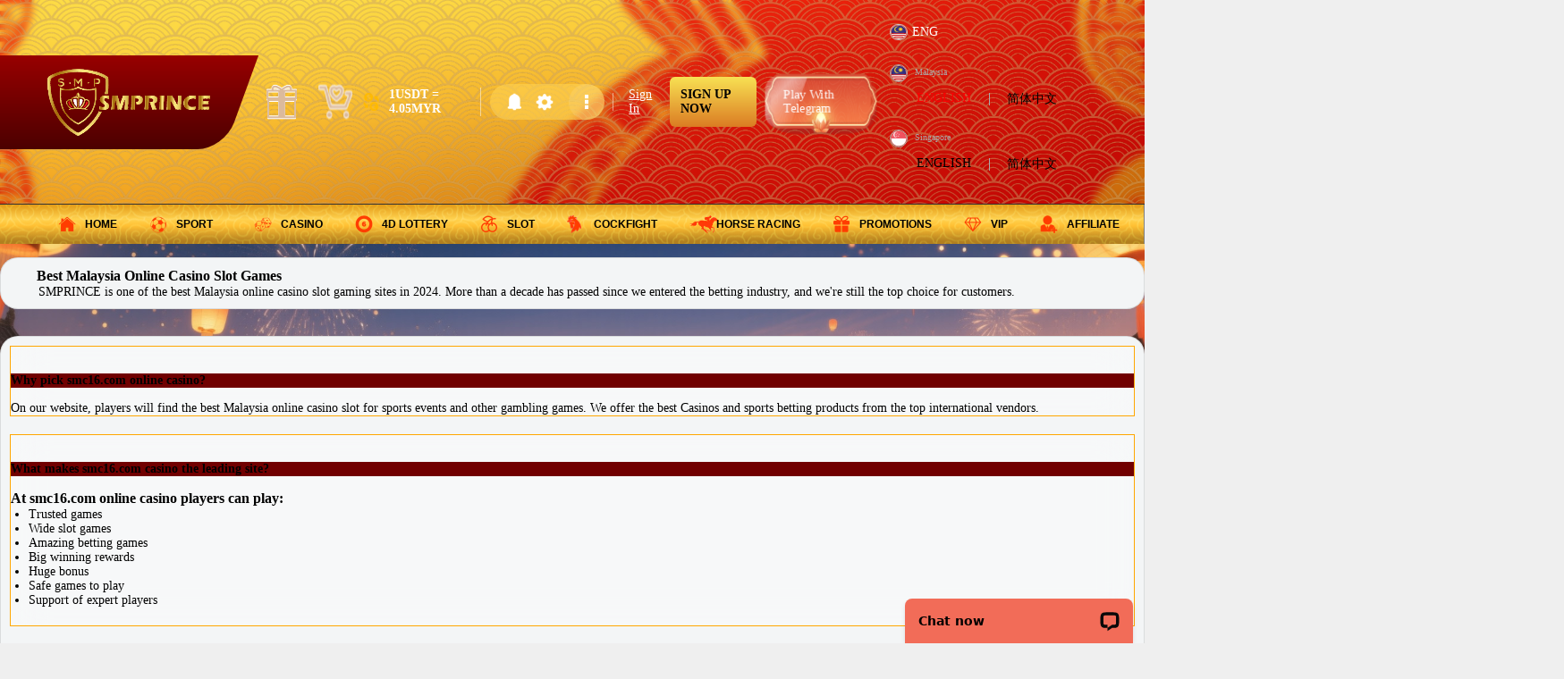

--- FILE ---
content_type: text/html; charset=utf-8
request_url: https://smcrown2.com/en/more
body_size: 23999
content:
<!DOCTYPE html>
<html><head>
<title>SMCROWN MY</title>
<meta name="description" content="Best Malaysia Online Casino Slot Games SMPRINCE is one of the best Malaysia online casino slot gaming sites in 2024. More than a decade has passed si" >
<meta name="keywords" content=",live casino, 3d casino, free casino, no download, 3d slots" >
<meta name="copyright" content="� @copyright 2026 SMPrince . All rights reserved." >
<meta http-equiv="Content-Type" content="text/html; charset=utf-8" >
<meta name="Language" content="English" >
<meta name="google-site-verification" content="c-69CbGoEYiCcE8CwX4Ptw939WvcpThlaYd_ymUHgJA" >
<meta name="msvalidate.01" content="25EDBBAF4113C5BCF15C272FEC45EA96" >
<meta name="viewport" content="width=device-width">
<meta name="robots" content="index,follow,all">
<meta name="googlebot" content="index,follow,all">
<meta name="revisit-after" content="2 days">
<meta baidu-gxt-verify-token="618376288c24b078b5120ca4e8ebabec">
<meta property="og:url"	content="https://smcrown2.com/en/more">
<meta property="og:type"	content="website">
<meta property="og:title"	content="SMCROWN MY">
<meta property="og:description"	content="Smcrown3.com - Playing Online Gambling in Malaysia, Online Casino Malaysia, Trusted Online Casino Malaysia, Mobile Casino in Malaysia.">
<meta property="og:image"	content="//smcrown2.com/data/2076/uploads/logo.gif">
<meta property="og:site_name"	content="SMCROWN MY">
<meta property="twitter:site"	content="-">
<meta property="twitter:card"	content="summary">
<meta property="twitter:title"	content="SMCROWN MY">
<meta property="twitter:description"	content="Smcrown3.com - Playing Online Gambling in Malaysia, Online Casino Malaysia, Trusted Online Casino Malaysia, Mobile Casino in Malaysia.">
<link rel="alternate" hreflang="x-default" href="https://smcrown2.com/more"  />
<link rel="canonical" href="https://smprince8.com/en/more" />
<script type="text/javascript">
  var _gaq = _gaq || [];
  _gaq.push(['_setAccount', 'G-B1QS4QR331']);
  _gaq.push(['_setDomainName', 'smcrown2.com']);
  _gaq.push(['_trackPageview']);

  (function() {
    var ga = document.createElement('script'); ga.type = 'text/javascript'; ga.async = true;
    ga.src = ('https:' == document.location.protocol ? 'https://ssl' : 'http://www') + '.google-analytics.com/ga.js';
    var s = document.getElementsByTagName('script')[0]; s.parentNode.insertBefore(ga, s);
  })();

</script>
<script>(function(w,d,s,l,i){w[l]=w[l]||[];w[l].push({'gtm.start':new Date().getTime(),event:'gtm.js'});var f=d.getElementsByTagName(s)[0],j=d.createElement(s),dl=l!='dataLayer'?'&l='+l:'';j.async=true;j.src='https://www.googletagmanager.com/gtm.js?id='+i+dl;f.parentNode.insertBefore(j,f); })(window,document,'script','dataLayer','GTM-WKT5DLX4');</script>
			<noscript><iframe src="https://www.googletagmanager.com/ns.html?id=GTM-WKT5DLX4" height="0" width="0" style="display:none;visibility:hidden"></iframe></noscript>
<link rel='stylesheet' type='text/css' href='/theme/smcrown3/imgs/../style.css'>
<link rel='stylesheet' type='text/css' href='/inc/js/bootstrap/dist/css/bootstrap.min.css'>
<link rel='stylesheet' type='text/css' href='/inc/js/swiper.css'>


<script LANGUAGE='JavaScript' src='/inc/js/common.js'></script>
<script LANGUAGE='JavaScript' src='/inc/js/jquery.latest.min.js'></script>
<script LANGUAGE='JavaScript' src='/inc/js/jquery.url.js'></script>
<script LANGUAGE='JavaScript' src='/inc/js/bootstrap/dist/js/bootstrap.min.js'></script>
<script LANGUAGE='JavaScript' src='/inc/js/swiper.min.js'></script>

<style type='text/css' media='screen'></style>
<link rel='stylesheet' type='text/css' href='/data/2076/smcrown3.css?v=1768637457' ><!--[if IE]><link rel='stylesheet' type='text/css' href='/data/2076/smcrown3-ie.css?v=1768637457' ><![endif]-->
<link rel='alternate' type='application/rss+xml' title='SMCROWN2.COM RSS FEED' href="https://smcrown2.com/en/rss">
<link rel='alternate' type='application/rss+xml' title='SMCROWN2.COM CATALOGUE FEED' href="https://smcrown2.com/en/rss/prod">
<link rel='alternate' type='application/rss+xml' title='SMCROWN2.COM NEWS FEED' href="https://smcrown2.com/en/rss/news">
<link rel="shortcut icon" href="/data/2076/uploads/logo-smp.png" type="image/png" />
<link rel="icon" href="/data/2076/uploads/logo-smp.png" type="image/x-icon" /></head>
<body>
    <div id='body-container'>
        <div class='divHeader'>
            <div class='header-top'>
                <div class="headertop-wrapper">
    <div class="header-left">
        <div class="header-menubtn">
            <button class="btn-menu" id="btnMenu" data-toggle="modal" data-target="#divMenu" aria-label="open navigation bar">
                <div>
                    <span></span><span></span><span></span>
                </div>
            </button>
        </div>

        <div class="header-logo">
            <a href="/en/">
    <h1 style="margin:0; font-size:10px;">
     <img src="/data/2076/uploads/logo-smp-en.gif" class="logo" alt="logo SMCrown" /> 
   <!-- <img src="/data/2076/uploads/logo-xmas25.gif" class="logo" alt="logo SMCrown" />-->


    </h1>
</a>
        </div>
        <div class="header-icon">
            <a href="/en/promotion" aria-label="go to promotions">
                <img src="/data/2076/uploads/icn-gift.gif" alt="icon promotion gift" class="homepromo"/>
            </a>
            <a href="/en/prod" aria-label="go to prod"> 
                <img src="/data/2076/uploads/icn-cart.png" style="animation: mycart 0.5s linear infinite; transform-origin: center bottom;" alt="icon product cart" class="homecart"/>
            </a>

        </div>
    </div>
    
    <div class="header-right">
        <div class="div-auth">
    <div class="auth-currency auth-box">
        <div class="currency">
            <div class="currency-icon"><img alt="currency icon" src="/data/2028/uploads/currency-icon.png" /></div>
            <div class="currency-detail">
                <p class="currency-rate"> <div id='v2cryptocurrency'> 1USDT = 4.05MYR</div></p>
                <p class="currency-descript"> </p>
            </div>
        </div>
    </div>
    <div class="auth-settingbox">
        <div id="togglesettings" class="settingbox open">
            <div class="settingboxwrapper">
                <div class="settingsbox">
                    <div>
                        <a href="#notiModal" id="btn-noti" data-toggle="modal" data-target="#notiModal" class="btn-settings" data-dismiss="modal" aria-label="open notification">
                            <img src="/data/2076/uploads/icn-noti.png" alt="icon notification" />
                            <i data-badge="" id="noti-badgecount" class="badge-count i-count"></i>
                        </a>
                        <!--<a href="#favModal" id="btn-fav" data-toggle="modal" data-target="#favModal" class="btn-settings" data-dismiss="modal" aria-label="open favourite list">
                            <img src="/data/2076/uploads/icn-star.png" alt="icon favourite games" />
                            <i data-badge="" id="fav-badgecount" class="badge-count i-count"></i>
                        </a>-->
                        <a href="#setModal" id="btn-setting" data-toggle="modal" data-target="#setModal" class="btn-settings" data-dismiss="modal" aria-label="open setting box">
                            <img src="/data/2076/uploads/icn-setting.png" alt="icon setting" />
                        </a>

                    </div>
                </div>
                <div>
                    <button id="btn-settingsbox" class="btn-setting__open" aria-label="Open Settings Box">
                        <img src="/data/2076/uploads/icn-menulist.png" alt="hamburger setting" /><i id="totalCount" class="i-count"></i>
                    </button>
                </div>
            </div>
        </div>

    </div>
    <div class="auth-login auth-box desktopview">
        <!--<a href="#loginModal" class="btn-lr btn-login button btn-auth" id="header-login" data-toggle="modal" data-target="#loginModal" data-dismiss="modal">Sign In</a>-->
        <a href="/en/login" class="btn-lr btn-login button btn-auth" id="header-login" aria-label="go sign in">Sign In</a>
    </div>
    <div class="auth-box auth-register desktopview">
        <a href="/en/registration" class="btn-auth btn-register btn-lr" id="header-register" aria-label="go sign up">SIGN UP NOW</a>
    </div>
     <!--<div class="auth-box auth-register desktopview">
        <a href="https://t.me/smprincemybot" class="btn-auth btn-register btn-telegram" id="header-register" aria-label="telegram sign up"><i class="glyphicon glyphicon-send"></i>  SIGN UP</a>
    </div>-->
    <div class="auth-box auth-register desktopview btn-tel">
      <a href="https://t.me/smprincemybot" class="glass-flash-button" aria-label="telegram sign up"><i class="glyphicon glyphicon-send"></i> Play With Telegram</a>
   </div>

    <div class="auth-box auth-language">
        <div class="dropdown language windowOnly">
            <a href="#" class="btn-secondary dropdown-toggle dropdownLanguage" data-toggle="dropdown" aria-haspopup="true" aria-expanded="false">
    <p>Language</p>
    <div class="lang-main">
        <img src="/data/1806/uploads/flag-my.png" style="border-radius:50px; border:1px solid #ccc;" alt="country" loading="lazy"><span> ENG </span><i class="caret"></i>
    </div>
</a>
<div class="dropdown-menu dropdown-menu-right" aria-labelledby="dropdownLanguage">
    <div class="country singapore dropdown-item">
        <div class="name">
            <img class="flag" src="/data/1806/uploads/flag-my.png" loading="lazy" alt="country Malaysia" />
            Malaysia
        </div>
        <div class="lang">
            <a class="active" href="https://smprince8.com/en/">ENGLISH</a>
            <a href="https://smprince8.com/cn/">简体中文</a>
        </div>
    </div>
    <div class="country singapore dropdown-item">
        <div class="name">
            <img class="flag" src="/data/1806/uploads/flag-sg.png" loading="lazy" alt="country Singapore" />
            Singapore
        </div>
        <div class="lang">
            <a href="https://smprincesg8.com/en/">ENGLISH</a>
            <a href="https://smprincesg8.com/cn/">简体中文</a>
        </div>
    </div>
</div>
        </div>
    </div>
</div>
    </div>
</div>
<script>
    $(function () {
        var isMobile = false;
        if (/(android|bb\d+|meego).+mobile|avantgo|bada\/|blackberry|blazer|compal|elaine|fennec|hiptop|iemobile|ip(hone|od)|ipad|iris|kindle|Android|Silk|lge |maemo|midp|mmp|netfront|opera m(ob|in)i|palm( os)?|phone|p(ixi|re)\/|plucker|pocket|psp|series(4|6)0|symbian|treo|up\.(browser|link)|vodafone|wap|windows (ce|phone)|xda|xiino/i.test(navigator.userAgent)
            || /1207|6310|6590|3gso|4thp|50[1-6]i|770s|802s|a wa|abac|ac(er|oo|s\-)|ai(ko|rn)|al(av|ca|co)|amoi|an(ex|ny|yw)|aptu|ar(ch|go)|as(te|us)|attw|au(di|\-m|r |s )|avan|be(ck|ll|nq)|bi(lb|rd)|bl(ac|az)|br(e|v)w|bumb|bw\-(n|u)|c55\/|capi|ccwa|cdm\-|cell|chtm|cldc|cmd\-|co(mp|nd)|craw|da(it|ll|ng)|dbte|dc\-s|devi|dica|dmob|do(c|p)o|ds(12|\-d)|el(49|ai)|em(l2|ul)|er(ic|k0)|esl8|ez([4-7]0|os|wa|ze)|fetc|fly(\-|_)|g1 u|g560|gene|gf\-5|g\-mo|go(\.w|od)|gr(ad|un)|haie|hcit|hd\-(m|p|t)|hei\-|hi(pt|ta)|hp( i|ip)|hs\-c|ht(c(\-| |_|a|g|p|s|t)|tp)|hu(aw|tc)|i\-(20|go|ma)|i230|iac( |\-|\/)|ibro|idea|ig01|ikom|im1k|inno|ipaq|iris|ja(t|v)a|jbro|jemu|jigs|kddi|keji|kgt( |\/)|klon|kpt |kwc\-|kyo(c|k)|le(no|xi)|lg( g|\/(k|l|u)|50|54|\-[a-w])|libw|lynx|m1\-w|m3ga|m50\/|ma(te|ui|xo)|mc(01|21|ca)|m\-cr|me(rc|ri)|mi(o8|oa|ts)|mmef|mo(01|02|bi|de|do|t(\-| |o|v)|zz)|mt(50|p1|v )|mwbp|mywa|n10[0-2]|n20[2-3]|n30(0|2)|n50(0|2|5)|n7(0(0|1)|10)|ne((c|m)\-|on|tf|wf|wg|wt)|nok(6|i)|nzph|o2im|op(ti|wv)|oran|owg1|p800|pan(a|d|t)|pdxg|pg(13|\-([1-8]|c))|phil|pire|pl(ay|uc)|pn\-2|po(ck|rt|se)|prox|psio|pt\-g|qa\-a|qc(07|12|21|32|60|\-[2-7]|i\-)|qtek|r380|r600|raks|rim9|ro(ve|zo)|s55\/|sa(ge|ma|mm|ms|ny|va)|sc(01|h\-|oo|p\-)|sdk\/|se(c(\-|0|1)|47|mc|nd|ri)|sgh\-|shar|sie(\-|m)|sk\-0|sl(45|id)|sm(al|ar|b3|it|t5)|so(ft|ny)|sp(01|h\-|v\-|v )|sy(01|mb)|t2(18|50)|t6(00|10|18)|ta(gt|lk)|tcl\-|tdg\-|tel(i|m)|tim\-|t\-mo|to(pl|sh)|ts(70|m\-|m3|m5)|tx\-9|up(\.b|g1|si)|utst|v400|v750|veri|vi(rg|te)|vk(40|5[0-3]|\-v)|vm40|voda|vulc|vx(52|53|60|61|70|80|81|83|85|98)|w3c(\-| )|webc|whit|wi(g |nc|nw)|wmlb|wonu|x700|yas\-|your|zeto|zte\-/i.test(navigator.userAgent.substr(0, 4))) {
            isMobile = true;
        }
        if (isMobile == true) {
            $(".header-icon").addClass("active");
        }
    });
</script>

<meta name="trustpilot-one-time-domain-verification-id" content="3a876007-9a79-4fb7-9fe9-eb43ba76707a"/>

<!-- Google Tag Manager -->
<script>(function(w,d,s,l,i){w[l]=w[l]||[];w[l].push({'gtm.start':
new Date().getTime(),event:'gtm.js'});var f=d.getElementsByTagName(s)[0],
j=d.createElement(s),dl=l!='dataLayer'?'&l='+l:'';j.async=true;j.src=
'https://www.googletagmanager.com/gtm.js?id='+i+dl;f.parentNode.insertBefore(j,f);
})(window,document,'script','dataLayer','GTM-MM6DKNB8');</script>
<!-- End Google Tag Manager -->


<style>
.header-left .header-icon a .easter img{
width:100%;height:38px;background: transparent; filter: none;
}


@media screen and (max-width: 600px) {
    .header-left .header-icon a .easter img {
        width: 27px;height: 27px;
    }
}
</style>
            </div>
            <div class='headerMenu'>
                <div class='headerbottom-wrapper'>
                    <div class='header-menu'>
                        <div id='divMenu' class='modal modal-menu fade' tabindex='-1' role='dialog' aria-hidden='true'>
                            <div id='menuContainer' class='modal-dialog'>
                                <div id='cssmenu' class='cmsmenu'>
<ul>
<li class=''><a href='/en/' target='_self'><div class=icnMenu8>Home</div></a></li>
<li class='has-sub '><a href='/en/sportsbook' target='_self'><div class=icnMenu1>Sport</div><img src=/data/2076/uploads/icn-label-01.png?v3 class=menulabel alt=labelHot  loading=lazy /></a>
<ul>
<li class=''><a href='/en/sportsbook' target='_self'><img src=/data/2076/uploads/maxbet.webp alt=menuMaxbet loading=lazy  /></a></li>
<li class=''><a href='/en/sportsbook' target='_self'><img src=/data/2076/uploads/sbobet.webp alt=menuSBOBET loading=lazy  /></a></li>
<li class=''><a href='/en/sportsbook' target='_self'><img src=/data/2076/uploads/msport.webp alt=menuMSport loading=lazy  /></a></li>
<li class=''><a href='/en/sportsbook' target='_self'><img src=/data/2076/uploads/sbovt.webp alt=menuSBOVS loading=lazy  /></a></li>
<li class=''><a href='/en/sportsbook' target='_self'><img src=/data/2076/uploads/ssport.webp alt=menuSSport  loading=lazy /></a></li>
<li class=''><a href='/en/sportsbook' target='_self'><img src=/data/2076/uploads/esport.webp alt=menuESport loading=lazy /></a></li>
<li class=''><a href='/en/sportsbook' target='_self'><img src=/data/2076/uploads/livescore.webp alt=menuLiveScore  loading=lazy /></a></li>
<li class=''><a href='/en/live-tv' target='_self'><img src=/data/2076/uploads/livetv.webp alt=menuLiveTV loading=lazy /></a></li>
</ul></li>
<li class=''><a href='/en/live-casino' target='_self'><div class=icnMenu2>Casino</div><img src=/data/2076/uploads/icn-label-03.png?v3 class=menulabel alt=labelLive loading=lazy  /></a></li>
<li class=''><a href='/en/lottery' target='_self'><div class=icnMenu9>4D Lottery</div></a></li>
<li class=''><a href='/en/slot' target='_self'><div class=icnMenu3>Slot</div><img src=/data/2076/uploads/icn-label-02.png?v3 class=menulabel alt=labelNew loading=lazy  /></a></li>
<li class=''><a href='/en/cockfight' target='_self'><div class=icnMenu10>Cockfight</div></a></li>
<li class=''><a href='/en/racing' target='_self'><div class=icnMenu11>Horse Racing</div><img src=/data/2076/uploads/icn-label-02.png?v3 class=menulabel alt=labelNew loading=lazy  /></a></li>
<li class=''><a href='/en/promotion' target='_self'><div class=icnMenu12>Promotions</div></a></li>
<li class=''><a href='/en/vip' target='_self'><div class=icnMenu13>VIP</div></a></li>
<li class=''><a href='https://smpwin.site/' target='_self'><div class=icnMenu16>Affiliate</div><img src=/data/2076/uploads/icn-label-01.png?v3 class=menulabel alt=labelHot loading=lazy /></a></li>
<li class=''><a href='/en/prod' target='_self'><div class=icnMenu17>SHOP</div></a></li>
<li class='has-sub '><a href='/en/about-us' target='_self'><img src=/data/2076/uploads/icn-menu-20.png alt=menuMore loading=lazy  />Find Out</a>
<ul>
<li class=''><a href='/en/highlight2' target='_self'><img src=/data/2076/uploads/highlight-icon-5.webp alt=menuHighlight loading=lazy  />Highlight</a></li>
<li class=''><a href='/en/charity' target='_self'><img src=/data/2076/uploads/newiconsmc01.png alt=menuCharity loading=lazy  />Charity</a></li>
<li class=''><a href='/en/contact-us' target='_self'><img src=/data/2076/uploads/contact-icon-5.webp alt=menuContact loading=lazy  />Contact Us</a></li>
<li class=''><a href='/en/faq' target='_self'><img src=/data/2076/uploads/faq-icon.webp alt=menuFAQ  loading=lazy />FAQ</a></li>
</ul></li>
</ul></div>
                                <div class="mobileOnly" id="menuHead">
    <div class="menuhead-logo">
        <a href="/en/">
    <h1 style="margin:0; font-size:10px;">
     <img src="/data/2076/uploads/logo-smp-en.gif" class="logo" alt="logo SMCrown" /> 
   <!-- <img src="/data/2076/uploads/logo-xmas25.gif" class="logo" alt="logo SMCrown" />-->


    </h1>
</a><br />
        <span style="color:#fff;"><div id='v2cryptocurrency'> 1USDT = 4.05MYR</div></span>
        <div class="menuhead-auth">
            <div class="auth-login auth-box">
                <a href="/en/login" class="btn-lr btn-login button btn-auth" id="header-login">LOGIN</a>
            </div>
            <div class="auth-box auth-register">
                <a href="/en/registration" class="btn-auth btn-register btn-lr btn-hallo" id="header-register">REGISTER</a>
            </div>
        </div>

<div class="menuhead-auth">
  <div class="btn-telegram-mobile-frame">
       <a href="https://t.me/smprincemybot" class="glass-flash-button" aria-label="telegram sign up"><i class="glyphicon glyphicon-send"></i>  Play With Telegram</a>
    </div>
</div>

    </div>
    <div class="add-menu menuaddon mobileOnly">
        <div class="nav-language">
            <p>Select Language:</p>

            <a href="#" class="btn-secondary dropdown-toggle dropdownLanguage" data-toggle="dropdown" aria-haspopup="true" aria-expanded="false">
    <p>Language</p>
    <div class="lang-main">
        <img src="/data/1806/uploads/flag-my.png" style="border-radius:50px; border:1px solid #ccc;" alt="country" loading="lazy"><span> ENG </span><i class="caret"></i>
    </div>
</a>
<div class="dropdown-menu dropdown-menu-right" aria-labelledby="dropdownLanguage">
    <div class="country singapore dropdown-item">
        <div class="name">
            <img class="flag" src="/data/1806/uploads/flag-my.png" loading="lazy" alt="country Malaysia" />
            Malaysia
        </div>
        <div class="lang">
            <a class="active" href="https://smprince8.com/en/">ENGLISH</a>
            <a href="https://smprince8.com/cn/">简体中文</a>
        </div>
    </div>
    <div class="country singapore dropdown-item">
        <div class="name">
            <img class="flag" src="/data/1806/uploads/flag-sg.png" loading="lazy" alt="country Singapore" />
            Singapore
        </div>
        <div class="lang">
            <a href="https://smprincesg8.com/en/">ENGLISH</a>
            <a href="https://smprincesg8.com/cn/">简体中文</a>
        </div>
    </div>
</div>
            <!--<ul>
                <li>
                    <div class="lang-box malaysia">
                        <div class="country">
                            <img class="flag" src="/data/1806/uploads/flag-my.png" /> Malaysia
                        </div>
                        <div class="lang">
                            <ul>
                                <li class="active"><a href="/en/">English</a></li>
                                <li class=""><a href="/cn/">简体中文</a></li>
                            </ul>
                        </div>
                    </div>
                </li>
                <li>
                    <div class="lang-box singapore">
                        <div class="country">
                            <img class="flag" src="/data/1806/uploads/flag-sg.png" /> Singapore
                        </div>
                        <div class="lang">
                            <ul>
                                <li class=""><a href="https://smprincesg8.com/en/">English</a></li>
                                <li class=""><a href="https://smprincesg8.com/cn/">简体中文</a></li>
                            </ul>
                        </div>
                    </div>
                </li>
            </ul>-->

        </div>
        <div class="nav-footer">
            © Copyright 2026 <br /> SMPRINCE Entertainment
        </div>
    </div>
                            </div>
                        </div>
                    </div>
                </div>
            </div>
        </div>
        <div id='divBody'>
            <div id='theme-contain-more'><style>
    #theme-contain-faq {
        background: url(/data/2076/uploads/bg-fAQ.jpg);
        background-size: 100%;
    }

    #cms5-faqcatlist {
        display: none;
    }

    .w1440 {
        display: flex;
    }

    h3.title-page {
        margin-left:30px;
    }

    .titlebox {
        display: none;
        width: 100%;
        text-align: right;
        margin: 10px -18px 0;
    }

        .titlebox span {
            font-size: 40px;
        }

    .two_rows_scroll {
        margin: 0 auto;
    }

    .mid {
        background: #f3f5f6;
        border-radius: 20px;
        margin: 15px auto;
        padding: 10px;
        width: 100%;
        border: 1px solid rgba(0,0,0,0.1);
    }

        .mid > p {
            margin-left:30px;
        }

    #btnFAQList2, #btnFAQList3, #btnFAQList4, #btnFAQList5, #btnFAQList6 {
        display: none;
    }

    .tab-header {
        background: #fff;
        border: 1px solid rgba(0,0,0,0.1);
        border-radius: 45px;
        padding: 10px 0;
        position: relative;
        cursor: pointer;
        display: flex;
        align-items: center;
        justify-content: center;
        margin: 3px 10px;
        float: left;
        width: 153px;
    }

        .tab-header.active {
            /*background: rgba(255, 251, 94, 0.5);*/
            animation: shining 8s infinite;
            background: linear-gradient(to bottom, #fef769, #e1b334);
            box-shadow: #afa9a9 2px 2px 5px;
        }

        .tab-header img {
            height: 50px;
        }

    .provider-box {
    }

    .hot-provider {
        background: #ff650f;
        color: #fff;
        position: absolute;
        margin: -15% 0 0 124px;
        padding: 2px 10px;
        border-radius: 15px;
        font-size: 10px;
        animation: 1.0s ease 0s infinite normal none scale;
        width: 40px;
        text-align: center;
    }

    @keyframes shining {
        0% {
            border-bottom: 1px solid #fffbe9;
        }

        50% {
            border-bottom: 1px solid #cc4e14;
        }

        100%, 0% {
            border-bottom: 1px solid #fff674;
        }
    }

    @keyframes scale {
        0% {
            opacity: .8;
        }

        10% {
            transform: translate3d(-0.01rem,0,0);
        }

        70% {
            transform: scale(0.8);
        }

        80% {
            transform: translate3d(-0.01rem,0,0);
        }

        100% {
            transform: scale(1);
            opacity: 1;
        }
    }

    #btnFAQList1 {
    }

    @media only screen and (max-width: 479px) {
        .titlebox {
            display: block;
        }

        h1.title-page {
            margin-left: auto;
            text-align: center;
        }

        h3.title-page {
            margin-left: 0px;
            text-align:center;
        }

        #btnFAQList1, #btnFAQList2, #btnFAQList3, #btnFAQList4, #btnFAQList5, #btnFAQList6 {
            display: none;
            position: fixed;
            top: 0;
            z-index: 9999;
            background-color: #f3f5f6;
            height: 100%;
            overflow: auto;
            width: 100%;
        }

        .w1440 {
            display: inline-block;
        }

        .titlebox span {
            display: block;
        }

        .mid {
            width: 90%;
            padding: 10px 0;
            background: none;
            border-width: 0;
        }

        .provider-box {
            display: block;
        }

        ul {
            margin-left: 5px;
        }

        li.tab-header {
            margin: 3px;
            float: left;
            width: 31.3333%;
            border-radius: 10px;
            padding: 10px 0;
        }

            li.tab-header .hot-provider {
                margin: -35px -70px 0 0;
            }

        .two_rows_scroll {
            display: none;
        }

        .tab-header img {
            height: 40px;
        }
    }

    #theme-contain-live-casino {
        background: url(/data/2076/uploads/bg-casino.jpg);
        background-size: 100%;
    }

    ul.step {
        margin-left: 56px;
    }

        ul.step li:nth-child(1)::marker {
            content: "Step 1 : ";
        }

        ul.step li:nth-child(2)::marker {
            content: "Step 2 : ";
        }

        ul.step li:nth-child(3)::marker {
            content: "Step 3 : ";
        }

        ul.step li:nth-child(4)::marker {
            content: "Step 4 : ";
        }

        ul.step li:nth-child(5)::marker {
            content: "Step 5 : ";
        }

        ul.step li:nth-child(6)::marker {
            content: "Step 6 : ";
        }

        ul.step li:nth-child(7)::marker {
            content: "Step 7 : ";
        }

        ul.step li:nth-child(8)::marker {
            content: "Step 8 : ";
        }

        ul.step li:nth-child(9)::marker {
            content: "Step 9 : ";
        }

        ul.step li:nth-child(10)::marker {
            content: "Step 10 : ";
        }

        ul.step li::marker {
            font-weight: bold;
        }

        ul.step li.emptystep::marker {
            content: " ";
            margin-left: -54px;
            line-height: 3;
        }
</style>
<div>
    <div class="w1440">
        <div class="mid" id="provider-box">
            <h3 class="title-page">Best Malaysia Online Casino Slot Games</h3>
            <p>
                SMPRINCE is one of the best Malaysia online casino slot gaming sites in 2024. More than a decade has passed since we entered the betting industry, and we're still the top choice for customers.
            </p>
        </div>
    </div>

    <div class="w1440">
        <div class="mid">
            <div class="row">
                <div class="col-md-12">
                    <div class="panel-group" id="accordion">
                        <div class="panel panel-default tabALL">
                            <div class="panel-heading">
                                <h4 class="panel-title" style="display:block;">
                                    <a data-toggle="collapse" data-parent="#accordion" href="#collapse1">
                                        Why pick smc16.com online casino?
                                    </a>
                                </h4>
                            </div>
                            <div id="collapse1" class="panel-collapse collapse">
                                <div class="panel-body">
                                    <p>
                                        On our website, players will find the best Malaysia online casino slot for sports events and other gambling games. We offer the best Casinos and sports betting products from the top international vendors.
                                    </p>
                                </div>
                            </div>
                        </div>
                        <div class="panel panel-default tabALL">
                            <div class="panel-heading">
                                <h4 class="panel-title" style="display:block;">
                                    <a data-toggle="collapse" data-parent="#accordion" href="#collapse2">
                                        What makes smc16.com casino the leading site?
                                    </a>
                                </h4>
                            </div>
                            <div id="collapse2" class="panel-collapse collapse">
                                <div class="panel-body">
                                    <h3>At smc16.com online casino players can play:</h3>
                                    <ol>
                                        <li>Trusted games</li>
                                        <li> Wide slot games</li>
                                        <li>Amazing betting games</li>
                                        <li>Big winning rewards</li>
                                        <li>Huge bonus</li>
                                        <li>Safe games to play</li>
                                        <li> Support of expert players</li>
                                    </ol>
                                </div>
                            </div>
                        </div>
                        <div class="panel panel-default tabALL">
                            <div class="panel-heading">
                                <h4 class="panel-title" style="display:block;">
                                    <a data-toggle="collapse" data-parent="#accordion" href="#collapse3">
                                        Win big promotional rewards
                                    </a>
                                </h4>
                            </div>
                            <div id="collapse3" class="panel-collapse collapse">
                                <div class="panel-body">
                                    <p>From the best online Malaysian casino games, we also have big rewards. Now, you can win the Welcome bonus online casino Malaysia. So, join us quickly to play the best games today!</p>
                                    <p>Make your winning exciting by joining the best online casino gaming site and having fun.</p>
                                    <p><a href="/en/" class="underline">Online Gambling Malaysia</a> | <a href="https://smcrown3.com/en/games" class="underline">Agen Slot Game Malaysia Company</a> | <a href="https://smcrown3.com/en/live-casino" class="underline">Live Casino Malaysia</a> | <a href="https://smcrown3.com/en/sportsbook" class="underline">Sportsbook Online Malaysia</a> | <a href="https://smcrown3.com/en/lottery" class="underline">Magnum 4d Live Result Malaysia</a> | <a href="https://smcrown3.com/en/promotions" class="underline">Best Promotion Online Casino Malaysia</a></p>
                                </div>
                            </div>
                        </div>
                    </div>
                </div>
            </div>
        </div>
    </div>
</div>

<script type="text/javascript">
    $(document).ready(function () {
        $('#btnFAQ1').addClass('active');
        var isMobile;
        if (/Android|webOS|iPhone|iPad|iPod|BlackBerry/i.test(navigator.userAgent) ||
            (/Android|webOS|iPhone|iPad|iPod|BlackBerry/i.test(navigator.platform))) {

            isMobile = true;
        } else {
            isMobile = false;
        }

        $("#btnFAQ1").click(function () {
            clearSlotList(1);
            var sorting = $(this).attr('alt');
            var tab1;
            var tab2 = 'tabALL';
            //alert(sorting);
            var nsplit = sorting.split(',')
            for (var i = 0; i < nsplit.length; i++) {
                tab1 = nsplit[i];
                if (tab1 == tab2) {
                    $('.' + nsplit[i]).css('display', 'block');
                }
            }
            if (isMobile) {
                $("#divFooter").hide(100);
            }
        });

        $(".titlebox").click(function () {
            clearSlotList(0);
            if (isMobile) {
                $("#divFooter").show(100);
            }
        });

        function clearSlotList(nval1) {
            $('.tab-header').removeClass('active');

            $("#btnFAQ" + nval1).addClass('active');
            if (isMobile) {
                $("#divFooter").hide();
            }

            $('.tabALL').css('display', 'none');
        }
    });
</script>
<link rel="image_src" href="/data/2076/uploads/logo.gif" />
</div>
        </div>
        <div id='divFooter' class='footer'>
            <style>
html{
scroll-behavior: smooth;
}

#cms5-prod-list ul:hover:before{
    background: linear-gradient(to top, #a90000 0%, #580300 100%);
    box-shadow: 0px 0px 0px 0px #b35353;
    border: 2px solid #e81414;
}

#cms5-prod-list ul:after{
content: "";
    background: url(/data/2076/uploads/icn-menu-19.png);
    display: block;
    background-size: contain;
    width: 25px;
    height: 25px;
    background-repeat: no-repeat;
    background-position: center;
    filter: brightness(10);
    position: absolute;
    bottom: 13px;
    left: 47px;
    z-index: 1;
}
#cms5-prod-list ul:before{
content:'Add To Cart';
    position: absolute;
    left: 0;
    right: 0;
    bottom: 0;
    padding: 0 20px;
    display: flex;
    text-transform: uppercase;
    gap: 10px;
    justify-content: center;
    align-items: center;
    text-align: center;
    width: 100%;
    height: 50px;
    color: #fff;
    border-radius: 0 0 20px 20px;
    border: 0;
    background: linear-gradient(to bottom, #d70a0a 0%, #a90000 100%);
    box-shadow: inset 0 0 1px #990000;
    font-weight: bold;
white-space: nowrap;
    padding-left: 50px;
}

#cms5-prod-list ul li:first-child a {
    width: 100%;
    height: 100%;
    position: absolute;
    left: 0;
    top: 0;
    padding-top: 30px;
}

.gobackbtn img {
    width: 30px;
    height: 30px;
    background: linear-gradient(to top, #a90000 0%, #580300 100%);
    border-radius: 100px;
    padding: 6px;
    transition:.2s;
}
.gobackbtn {
    font-size: 18px;
    display: flex;
    justify-content: center;
    align-items: center;
    gap: 6px;
    font-weight: bold;
    color: #a90000;
    transition:.2s;
}
.gobackbtn:hover {
    color: #a90000;
    transition:.2s;
}
.gobackbtn:hover img {
    background: linear-gradient(to bottom, #d70a0a 0%, #a90000 100%);
    transition:.2s;
}
.bbtncon {
    width: 100%;
    background: #e7e7e7;
    padding: 20px 10px;
}

.gobackbtn2 img {
    width: 20px;
    transition:.2s;
}
.gobackbtn2 {
    font-size: 18px;
    display: flex;
    justify-content: center;
    align-items: center;
    gap: 6px;
    font-weight: bold;
    color: #a90000;
    transition:.2s;
    width: fit-content;
    margin: auto;
}
.gobackbtn2:hover {
    color: #222;
    transition:.2s;
}
.gobackbtn2:hover img {
filter: brightness(0.2);
    transition:.2s;
}


div#cms5-prodcatnav {
    padding-top: 1px;
}
ul#promo-tab.navbar-nav>li>a{
    padding: 10px 15px;
}
ul#promo-tab.navbar-nav>li{
    list-style: none;
}
.imgcon{
width: 20px;
height: 20px;
}
.panel.panel-default.tabALL, .panel.panel-default.tabACC {
    margin-bottom: 20px;
}
.panel-group {
    margin-bottom: 0;
    padding: 0;
}
a.nav-link:hover {
  color: #f9f9f9;
}
.navbar-nav {
  display: flex;
  gap: 5px;
}
.navbar-nav .nav-link.active {
  font-weight: bold;
  background: linear-gradient(to bottom, #d70a0a 0%, #a90000 100%);
  box-shadow: inset 0 0 1px #990000;
  color: #ffeb92;
}
a.nav-link {
  text-align: center;
  width: fit-content;
  padding: 10px 15px;
  color: #fff;
  border-radius: 20px;
  font-size: 16px;
  border: 0;
  background: linear-gradient(to top, #a90000 0%, #580300 100%);
  box-shadow: 0px 0px 0px 0px #b35353;
    display: flex;
    align-items: center;
    gap: 5px;
    line-height: 20px;
}
.navbar-nav .nav-link.active {
  font-weight: bold;
}

#cms5-prod-list #photo img {
  margin-top: 10px;
    height: 140px;
    width: 150px;
}
#theme-contain-prod h3.title-page {
  margin: 0;
  margin-left: 10px;
}
#theme-contain-prod .mid {
  display: flex;
  justify-content: space-between;
  align-items: center;
}
#theme-contain-prod .provider-box {
  margin: 0;
}
#theme-contain-prod .w1440 {
  display: block;
  width: 92%;
  max-width: 1250px;
}
.alert-danger {
  height: 65px;
  overflow: hidden;
  position: relative;
  background: #f3f5f6;
  color: #000;
  border: 1px solid rgba(0, 0, 0, 0.1);
  border-radius: 100px;
}
.alert-danger p {
  position: absolute;
  width: 100%;
  margin: 0;
  text-align: center;
  transform: translateX(100%);
  animation: scroll-left 60s linear infinite;
  white-space: nowrap;
}

@keyframes scroll-left {
  0% {
    transform: translateX(100%);
  }
  100% {
    transform: translateX(-100%);
  }
}


form#search-form {
  display: flex;
  justify-content: center;
}
#cms5-pagenum ul li span {
  color: #7d7d7d;
  height: 40px;
  width: 40px;
  display: flex;
  border-radius: 100px;
  justify-content: center;
  align-items: center;
}
#cms5-pagenum ul li span#current {
  background: linear-gradient(to bottom, #d70a0a 0%, #a90000 100%);
  box-shadow: inset 0 0 1px #990000;
  color: #fff;
}
.menuhead-auth {
  display: none;
}
.dekstopview {
  display: block;
}
.mview {
  display: none;
}

.divfooter {
  padding: 0px 40px;
}

.officehour {
}
.officehour table {
  width: 100%;
  margin: 8px 0px;
}
.officehour table th {
  font-weight: bold;
  text-transform: uppercase;
}
.officehour table tr {
}
.officehour table tr td {
  border: 1px solid #0b1821;
  padding: 5px 10px;
  font-size: 12px;
}
.officehour table tr td:nth-child(1) {
  font-weight: bold;
}

#theme-contain-prod {
  background: url(/data/2076/uploads/bg-prodmy2t.webp) !important;
  background-size: 100% !important;
}

#theme-contain-promotion {
  /*background: url(/data/2076/uploads/promo-bg.jpg) fixed !important;
  background-size: 100% !important;
  filter: brightness(105%);*/
}

#theme-contain-login {
  background: url(/data/2076/uploads/bg-login-smcrown.jpg) !important;
  background-size: 100% !important;
  margin-top: 0px !important;
  padding-top: 25px !important;
}

#theme-contain-registration {
  background: url(/data/2076/uploads/bg-reg-smcrown.jpg) !important;
  background-size: 100% !important;
  margin-top: 0px !important;
  padding-top: 25px !important;
}

#theme-nav {
  display: none;
}

#theme-frame {
  background: #fff;
}

#theme-nav {
  text-align: center;
  background: white;
  margin-top: 15px;
}

#theme-nav ul {
  margin: 0;
  padding: 0;
}

#theme-nav ul li {
  display: inline-flex;
  flex-direction: column;
  margin: 0px 6px;
}

#theme-nav ul li a {
  color: #fff;
  background: #0a69d7;
  padding: 10px 50px;
  border-radius: 4px;
  cursor: pointer;
}

#theme-nav ul li:first-child a {
  position: relative;
  color: #0a69d7;
}

div#theme-nav ul li:first-child a:after {
  content: "All Product";
  color: #fff;
  font-size: 12px;
  position: absolute;
  left: 0;
  right: 0;
}

/*----------------- MODAL--------------------*/
.modal {
  /*visibility: visible;*/
}

.modal > div {
  opacity: 1;
}

.modal .modal-content {
  margin-top: 30px;
}

.modal-dialog {
  max-width: 100%;
  width: 469px;
}
@media (min-width: 320px) and (max-width: 1024px) {
  .modal-dialog {
    width: 95%;
  }
}

/*----------------- PROD--------------------*/

#search-bar {
  width: 90%;
  max-width: 1250px;
  margin: 25px auto 0;
}

#cms5-prod-list {
  width: 92%;
  max-width: 1250px;
  margin: 25px auto 0;
  text-align: center;
  padding-bottom: 20px;
}
#cms5-prod-list ul li#title {
  position: absolute;
  bottom: 60px;
  left: 0;
  padding: 0 10px;
  width: 100%;
  text-align: left;
  font-size: medium;
  font-weight: bold;
  height: 60px;
  display: flex;
  align-items: center;
}
#cms5-prod-list ul {
  background: #fff;
  border-radius: 20px;
  margin: 10px;
  padding: 30px 10px 50px 10px;
  display: inline-block;
  transition: 0.3s;
  height: 300px;
  border: 1px solid rgba(0, 0, 0, 0.1);
  width: 226px;
  vertical-align: top;
  position: relative;
}

#cms5-prod-list ul:hover {
  box-shadow: 2px 4px 10px #d4d4d4;
}

#cms5-prod-list ul li {
  list-style: none;
}

#cms5-prod-list .caption,
#cms5-prod-list #desc,
#cms5-prod-list #details,
#cms5-prod-list #enquiry,
#cms5-prod-list #code {
  display: none;
}

#cms5-prod-list #price {
  font-weight: 600;
}

#cms5-prod-view > table {
  max-width: 1200px;
  margin: 0 auto 15px auto;
  background: rgba(0, 0, 0, 0.1);
  border: rgba(0, 0, 0, 0.1) 1px solid;
}

#cms5-prod-view > table > tbody > tr > td {
  width: 50%;
  direction: ltr;
  display: inline-block;
}

#cms5-prod-view > table > tbody > tr {
  direction: rtl;
}

#cms5-prod-view #particular #caption {
  display: none;
}

#cms5-prod-view #particular td#title {
  font-size: 30px !important;
  font-weight: 600 !important;
}

#cms5-prod-view #particular #price {
  font-size: 20px !important;
}

#cms5-prod-view #particular #sharelink {
  padding: 0;
}

#cms5-prod-view #desc {
  border-top: 0px solid #d4d4d4;
  padding-top: 10px;
}

#prod_cat {
  display: none;
}

#cms5-prod-view #desc td#content {
  padding-top: 40px;
}

div#back-btn {
  position: relative;
  top: 31px;
  left: 20px;
}

#back-btn a {
  padding: 8px 15px;
  margin-top: 33px;
  color: white;
  background: linear-gradient(180deg, #222, #000);
  border-radius: 5px;
}

#back-btn a:hover {
  background: linear-gradient(180deg, #222, 333);
  color: #cdcdcd;
}

#cms5-prod-list #addcart a {
  margin: auto;
}

#enquiry,
#sharelink {
  display: none;
}

#prod-cart .tbllist form table {
  border: 1px solid #cccccc;
}

#prod-cart .tbllist form table tr {
  border-bottom: 1px solid #000;
}

#prod-cart .tbllist form table tfoot tr:first-child {
  border: 0;
}

#prod-cart .tbllist form table tr td,
#prod-cart .tbllist form table tr th {
  border-right: 1px solid;
  text-align: center;
  padding: 10px;
}

#prod-cart .tbllist form table tr td:last-child,
#prod-cart .tbllist form table tr th:last-child {
  border-right: 0;
}

#prod-cart .tbllist form table tr:first-child {
  background: #d4d4d4;
}

.ctrllist.iconx32 ul {
  margin: 0;
}

#icon-delete {
  list-style: none;
}

#icon-delete a {
  color: #f00;
}

#prod-cart > p > a {
  color: #0008ff;
}

#submember-login table {
  width: fit-content;
  background: #efefef;
}

#submember-login table tr td {
  padding: 10px 20px;
}

#submember-login table tr:last-child td:last-child > p:nth-child(1) > a {
  background: #d4d4d4;
  padding: 5px 20px;
  display: block;
  text-align: center;
}

#submember-login input[type="submit"] {
  background: #ffc903;
  padding: 5px 20px;
  display: block;
  width: 100%;
  text-align: center;
}

#submember-login table tr:last-child td:last-child > p:nth-child(3) > a {
  text-decoration: underline;
  color: #0008ff;
}

#prod-cart .tbllist form #continue-shopping a {
  padding: 10px;
  margin: 5px 0;
  text-align: center;
  background: #fbed86;
  display: inline-block;
  float: right;
  border-radius: 10px;
}

#prod-cart .tbllist form table input[value="UPDATE"] {
  padding: 0 10px;
  background: transparent;
  text-decoration: underline;
  color: blue;
}

#prod-cart .tbllist form table input[value="EMPTY"] {
  background: transparent;
}

#cms5-prod-list ul #title a,
#cms5-prod-list ul #title a:visited {
  color: #444;
  overflow: hidden;
  text-overflow: ellipsis;
  display: -webkit-box;
  -webkit-line-clamp: 2;
  -webkit-box-orient: vertical;
}

#cms5-prod-list ul #price {
  border-radius: 0 0 20px 20px;
  border: 0;
  background: linear-gradient(to bottom, #d70a0a 0%, #a90000 100%);
  box-shadow: inset 0 0 1px #990000;
  color: #ffeb92;
  position: absolute;
  top: 0;
  text-align: center;
  width: auto;
  left: 50%;
  transform: translateX(-50%);
  font-size: 18px;
  padding: 3px 13px;
  font-weight: bold;
    white-space: nowrap;
}

#cms5-prod-list ul #offer-strike {
  text-decoration: line-through;
  color: #550303;
  font-style: italic;
  font-weight: normal;
  font-size: 12px;
}

#cms5-prod-list ul #title a:hover {
  color: #335587;
}

#cms5-prodcatlist ul li {
  display: inline-block;
  margin: 5px 2px;
  width: 14%;
  background: #7b0b07;
  padding: 10px;
  border-radius: 4px;
  cursor: pointer;
}

#cms5-prodcatlist ul {
  list-style: none;
  padding: 0;
  text-align: center;
}

#cms5-prodcatlist ul li a {
  text-transform: capitalize;
  color: #fff;
}

.gcontent {
  width: 500px;
}

#cms5-prod-view table#particular tr td#code {
  font-size: 19px;
}

#cms5-prod-view table#particular tr td#price {
  color: #797979;
}

#cms5-prod-view table#particular tr td#addcart a {
  padding: 10px;
  text-align: center;
  background-size: 100%;
  width: 126px;
  height: 45px;
  border: 0px;
  color: #fff;
  border-radius: 10px;
  background: linear-gradient(to bottom, #d70a0a 0%, #a90000 100%);
  box-shadow: inset 0 0 1px #990000;
  /*box-shadow: 0px 2px 4px 1px #5379b3;
        background: linear-gradient(to bottom, #0a69d7 0%,#004ea9 100%);*/
}

#cms5-prod-view table#particular tr td#addcart a:hover {
  /*background: linear-gradient(to top, #004ea9 0%,#0a69d7 100%);
            box-shadow: 0px 0px 0px 0px #5379b3;*/
  background: linear-gradient(to bottom, #d70a0a 100%, #a90000 0%);
  box-shadow: inset 0 0 1px #990000;
  border: 1px solid #990000;
}

#cms5-prod-view table#particular {
  padding-top: 59px;
  margin: 70px auto;
}

#customform_submit,
#loginformsubmit {
  border-radius: 0px 30px;
  color: #ffffff;
  background: linear-gradient(to left, #550303, #ab0506);
  box-shadow: 1px 2px #524e4e;
}

.tbllist.rounded.spacer tr th {
  background: #00c3b3 !important;
  color: #4c4c4c;
  width: 15%;
  text-align: center;
  padding: 7px 0;
}

.tbllist .tbl td {
  border-top: 1px solid #5ae;
  padding-left: 8px;
  padding-right: 8px;
  color: #000;
}

.tbllist .tbl td a,
.tbllist .tbl td a:visited {
  color: #000;
  text-decoration: none;
}

.tbllist {
  padding: 0px;
  background: #ffffff;
}

.tbllist .tbl tfoot td {
  color: #000000;
}

.tbllist.rounded.spacer input[type="button"] {
  border: 0px solid;
}

#prod-cart .tbllist form table tr td,
#prod-cart .tbllist form table tr th {
  border-right: 0px solid !important;
}

#theme-contain-prod input#customform_submit {
  position: unset;
}

#theme-contain-prod #remoteloginform input,
#theme-contain-prod #customform input {
  width: 100%;
  border: 0px;
  border-radius: 0;
  background: transparent;
  color: #1b2e60;
  max-width: unset;
}

.customform dd {
  background: #f2f2f2;
}

#theme-contain-prod #customform .caption {
  display: none !important;
}

#theme-contain-prod #customform dl:nth-of-type(3) dd {
  display: inline-block;
  vertical-align: bottom;
  width: 49%;
}

#theme-contain-prod #customform dl:nth-of-type(3) dd img {
  width: 100px !important;
  margin-top: 10px;
}

#prod-cart #remoteloginform dl,
#prod-cart #customform dl {
  display: block;
}

#cms5-prod-list ul #addcart a:before {
  content: "";
  background: url(/data/2076/uploads/icn-menu-19.png);
  display: block;

  background-size: contain;
  width: 25px;
  height: 25px;
  background-repeat: no-repeat;
  background-position: center;
  filter: brightness(10);
}

#cms5-prod-list ul #addcart a {
  position: absolute;
  left: 0;
  right: 0;
  bottom: 0;
  padding: 0 20px;
  display: flex;
  text-transform: uppercase;
  gap: 10px;
  justify-content: center;
  align-items: center;
  text-align: center;
  width: 100%;
  height: 50px;
  color: #fff;
  border-radius: 0 0 20px 20px;
  border: 0;
  background: linear-gradient(to bottom, #d70a0a 0%, #a90000 100%);
  box-shadow: inset 0 0 1px #990000;
  font-weight: bold;
z-index:2;
}

#cms5-prod-list ul #addcart a:hover {
  background: linear-gradient(to top, #a90000 0%, #580300 100%);
  box-shadow: 0px 0px 0px 0px #b35353;
  border: 2px solid #e81414;
}

div#cms5-pagenum ul {
  padding: 0;
  margin: 0;
  text-align: center;
}

div#cms5-pagenum ul li {
  display: inline-block;
  width: 3%;
  vertical-align: top;
  color: #0a69d7;
  margin: 30px 0;
  font-weight: bold;
}

div#search-bar {
  border: 0;
  padding: 0;
  border-radius: 0;
  background: transparent;
}

legend {
  display: none;
  font-size: 24px;
  color: #540000;
}

label {
  font-weight: 500;
}

#keyword input.alphanumeric {
  color: black;
  border-radius: 4px;
  padding: 0 3px;
  height: 38px;
  font-size: 15px;
  width: 79%;
  border: 1px solid #1e3365;
  display: inline-block;
}

label {
  font-size: 18px;
  margin: 8px 0;
  color: #540000;
  display: inline-block;
}

#price-range input#price-min {
  border-radius: 3px;
  display: inline-block;
  width: 23%;
  padding: 0px 4px;
  height: 38px;
  border: 1px solid #333;
}

input#price-max {
  display: inline-block;
  border-radius: 3px;
  width: 23%;
  padding: 0 4px;
  height: 38px;
  border: 1px solid #333;
}

input#submit-btn {
  border-radius: 5px;
  padding: 6px;
  color: #03927c;
  font-weight: 600;
  width: 10%;
}

a#clear-btn {
  display: none;
  color: red;
  border-radius: 5px;
  padding: 5px 10px;
  border: unset;
  font-size: 12px;
  background: #4c4c4c45;
}

select#sortlist {
  border-radius: 4px;
  height: 38px;
  border: 1px solid #0a69d7;
}

#cms5-pagenum a,
a:hover,
a:active,
a:focus {
  color: #7d7d7d;
  text-decoration: none;
}

#cms5-prod-view > table > tbody > tr > td {
  width: 47%;
}

#content p {
  margin: 3px 0;
  line-height: 30px;
  display: list-item;
}

.tbllist.rounded.spacer tr th {
  background: #00c3b3 !important;
  color: #4c4c4c;
  width: 15%;
  text-align: center;
  padding: 7px 0;
}

#prod-cart .tbllist form table tr:first-child {
  background: #ffffff;
}

#theme-contain-prod #remoteloginform input#remoteloginformsubmit,
#theme-contain-prod #customform input#customform_submit {
  color: #fff;
  background: linear-gradient(to bottom, #d70a0a 0%, #a90000 100%);
  box-shadow: inset 0 0 1px #990000;
  border-radius: 10px;
  padding: 8px;
  width: 100%;
}

.tbllist.rounded.spacer input[type="button"] {
  /*background: #0a69d7;*/
  background: linear-gradient(to bottom, #d70a0a 0%, #a90000 100%);
  box-shadow: inset 0 0 1px #990000;
  color: white;
  border-radius: 4px;
  font-size: 12px;
  padding: 3px 12px;
}

#qty input[type="text"] {
  text-align: center;
}

div#btn-submit button {
  background: -webkit-linear-gradient(right, #805836 0%, #d1a36d 100%);
  padding: 13px;
  width: 14%;
  color: white;
  margin-top: 13px;
  font-size: 16px;
  border: 5px #e1d0a8 solid;
  border-radius: 10px;
  box-shadow: inset 0 0 5px #000000;
}

.tbllist.rounded.spacer tr td {
  border: 1px solid #cccccc;
  padding: 12px;
  text-align: center;
  background: #fbfbfb;
}

.tbllist.rounded.spacer tr th {
  text-align: center;
  padding: 12px 0;
  background: #04a385;
  width: 14%;
  color: white;
}

#prod-cart .tbllist form table tr td,
#prod-cart .tbllist form table tr th {
  border-right: 1px solid;
  text-align: left;
  padding: 10px;
  background: #fbfbfb;
  font-weight: 600;
}

#prod-cart input#form_recipientName,
input#form_Addr1,
input#form_Addr3 {
  border: 1px solid #f1f1f1;
  border-radius: 7px;
  padding: 8px 6px;
  width: 92%;
}

#prod-cart input#form_State {
  border: 1px solid #f1f1f1;
  border-radius: 7px;
  padding: 8px 6px;
  width: 37%;
}

#prod-cart input#form_PostCode {
  border: 1px solid #f1f1f1;
  border-radius: 7px;
  padding: 8px 6px;
  width: 20%;
}

#prod-cart select#form_Country {
  border: 1px solid #f1f1f1;
  border-radius: 7px;
  padding: 8px 6px;
  width: 19%;
}

#prod-cart input#form_contact {
  border: 1px solid #f1f1f1;
  border-radius: 7px;
  padding: 8px 6px;
  width: 26%;
}

.tbllist.rounded.spacer tr th {
  background: #333 !important;
  border: 1px solid #cdcdcd;
  text-align: center;
}

caption {
  text-align: center;
  font-size: 20px;
  color: #ffffff;
  font-weight: 600;
  background: #867560;
}

.submit,
button.prev_step,
input[type="submit"] {
  background: unset;
  margin-right: 11px;
  color: #ffffff;
  border: 3px solid #e1d0a8;
  padding: 1px 9px;
  border-radius: 9px;
  background: #946c3b;
}

span#name {
  color: red;
}

#search-form input#submit-btn {
  color: white;
  padding: 6px 1px;
  border-radius: 11px;
  font-size: 14px;
  border: 4px #c60707 solid;
  background: linear-gradient(to bottom, #d70a0a 0%, #a90000 100%);
  box-shadow: inset 0 0 1px #990000;
  width: 200px;
}

div#price-range {
  display: flex;
  width: 100%;
  float: left;
  justify-content: flex-start;
  gap: 10px;
  align-items: baseline;
  margin-right: 20px;
}

fieldset {
}

#keyword {
  display: none;
  width: 40%;
}

div#sort {
  display: none;
  float: right;
  position: absolute;
  top: 48%;
  right: 39%;
}

table#apimeminfo b {
  padding: 2px 5px;
  border-radius: 6px;
  color: #4c4c4c;
  letter-spacing: 1px;
  font-size: 13px;
}

#theme-contain-prod #remoteloginform,
#theme-contain-prod #customform {
  width: 26%;
  margin: 25px auto 0;
  text-align: center;
  background: #d6d6d6;
  border-radius: 17px;
  border: rgba(0, 0, 0, 0.1) 1px solid;
  padding: 20px;
}

table#apimeminfo a {
  background: -webkit-linear-gradient(right, #480505 0%, #d60013 100%);
  color: white;
  padding: 7px 25px;
  border-radius: 11px;
  border: 3px #e1d0a8 solid;
}

.galleria-stage {
  left: -46px;
}

a#clear-btn:hover {
  color: #d88383;
  background: -webkit-linear-gradient(right, #4c4c4c 0%, #4c4c4c 100%);
}

#search-form input#submit-btn:hover {
  color: #ffeb92;
  border-color: #ff000000;
}

#prod-cart .tbllist form table tr td {
  text-align: left;
}

#btn-submit button:hover {
  background: #9a9a9a;
  color: white;
}

#continue-shopping {
  padding: 7px;
  border-radius: 10px;
  color: #ffffff;
  /*border: 3px #517ab9 solid;
        background: linear-gradient(to left, #0a69d7 0%,#044590 100%);
        box-shadow: inset 0 0 5px #000000;*/
  background: linear-gradient(to bottom, #d70a0a 0%, #a90000 100%);
  box-shadow: inset 0 0 1px #990000;
  width: 14%;
  text-align: center;
  margin-top: 7px;
}

div#continue-shopping a {
  color: white;
}

#continue-shopping:hover {
  /*background: linear-gradient(to right, #0a69d7 0%,#044590 100%);*/
  background: linear-gradient(to bottom, #d70a0a 100%, #a90000 0%);
}

div#continue-shopping a:hover {
  color: #fff;
}

#theme-contain-prod #remoteloginform input#remoteloginformsubmit,
#theme-contain-prod #customform input#customform_submit:hover {
  /*background: linear-gradient(to right, #0a68d3 0%,#05448d 100%);
        border: 3px #517ab9 solid;*/
  background: linear-gradient(to bottom, #d70a0a 0%, #a90000 100%);
  box-shadow: inset 0 0 1px #990000;
  border-radius: 10px;
  color: #d5e7ff;
}

table#apimeminfo a:hover {
  background: #736d6d;
}

div#price-range input#stock {
  margin-left: 12px;
}

table#apimeminfo {
  background: #dcb686;
  padding: 12px 1px;
  border-radius: 7px;
  border-spacing: 2em;
  margin: 1rem auto;
}

table#apimeminfo tr td {
  padding: 1rem 1.2rem;
  border-radius: 6px;
  border: 6px solid white;
}

.alert-warning {
  background-color: #fdfdfd00 !important;
  margin-top: 12px;
  color: red;
}

#prod-cart {
  width: 90%;
  margin: 0px auto;
  padding: 36px 0;
}

#remoteloginform input[name="pwd"],
#customform_Password,
#remoteloginform input[name="user"],
#customform_UserName {
  background-image: none !important;
}

/*=============================================================*/
/*--------------------------------------    MOBILE VIEW ---------------------------------------------*/
/*=============================================================*/

@media all and (max-width: 768px),
  only screen and (-webkit-min-device-pixel-ratio: 2) and (max-width: 1024px),
  only screen and (min--moz-device-pixel-ratio: 2) and (max-width: 1024px),
  only screen and (-o-min-device-pixel-ratio: 2/1) and (max-width: 1024px),
  only screen and (min-device-pixel-ratio: 2) and (max-width: 1024px),
  only screen and (min-resolution: 192dpi) and (max-width: 1024px),
  only screen and (min-resolution: 2dppx) and (max-width: 1024px) {
  .dekstopview {
    display: none !important;
  }
  .mview {
    display: block;
  }

  #keyword input.alphanumeric {
    width: 100%;
  }

  #keyword,
  #price-range {
    width: 100% !important;
  }

  input#price-max,
  #price-range input#price-min {
    width: 37%;
  }

  div#price-range input#stock {
    margin-left: 0;
  }

  div#sort {
    position: absolute;
    bottom: 10px;
    left: 14px;
    float: unset;
    top: unset;
  }

  #cms5-pagenum ul li {
    width: 12% !important;
  }

  #search-form input#submit-btn {
  }

  input#price-max,
  #price-range input#price-min {
    width: 26%;
  }

  #cms5-prod-list ul #addcart a {
    position: absolute;
  }

  #prod-cart {
    width: 320px !important;
  }

  #prod-cart .tbllist {
    overflow: scroll;
  }

  #continue-shopping {
    width: 52%;
  }

  #theme-contain-prod #remoteloginform,
  #theme-contain-prod #customform {
    width: 100%;
  }

  #cms5-prod-view table#particular {
    padding-top: 59px;
    margin: 30px auto;
  }

  #cms5-prod-view {
    width: 90%;
    margin: auto;
  }

  #cms5-prod-view #particular td#title {
    font-size: 29px !important;
  }

  #cms5-pagenum ul li {
    width: 9% !important;
  }

  #back-btn {
    top: 18px !important;
    left: 0px !important;
  }

  div#btn-submit button {
    width: 55%;
  }
}
/*=============================================================*/
/*-------------------------    MOBILE VIEW  LANDSCAPE   ---------------------------*/
/*=============================================================*/
@media only screen and (min-device-width: 375px) and (max-device-width: 812px) and (-webkit-min-device-pixel-ratio: 2) and (orientation: landscape) {
  #prod-cart {
    width: 100% !important;
    overflow: hidden;
  }

  #theme-contain-prod #remoteloginform,
  #theme-contain-prod #customform {
    width: 55%;
  }

  div#btn-submit button {
    width: 25%;
  }
}

/*=============================================================*/
/*-------------------------   iPhone   ---------------------------*/
/*=============================================================*/
@media only screen and (min-device-width: 320px) and (max-device-width: 568px) and (-webkit-min-device-pixel-ratio: 2) and (orientation: portrait) {
  label {
    font-size: 14px;
  }
}

/*==========================================================*/
/*-------------------------------------------------      iPad  --------------------------------------------------*/
/*==========================================================*/

/*------------Portrait and Landscape------------*/
@media only screen and (min-device-width: 768px) and (max-device-width: 1024px) and (-webkit-min-device-pixel-ratio: 1) {
  #prod-cart {
    width: 90% !important;
  }

  #theme-contain-prod #remoteloginform,
  #theme-contain-prod #customform {
    width: 45%;
  }

  #cms5-pagenum ul li {
    width: 6% !important;
  }
}

@media screen and (max-width: 1024px) {
  .menuhead-auth {
    display: flex;
  }

  .btn-gold {
    font-size: 3vw;
  }

  #cms5-prod-list ul {
    width: 31%;
  }

  #cms5-prod-view .gcontent {
    width: 100% !important;
  }

  #cms5-prod-view .galleria-container {
    width: 100% !important;
  }
}

@media screen and (max-width: 768px) {
  .btn-gold {
    padding: 2vw 4vw;
  }

  #cms5-prod-list ul {
    width: 38%;
  }

  #cms5-prod-view > table > tbody > tr > td {
    width: 100%;
  }

  #prod-cart {
    margin: 0px auto !important;
  }
}

@media screen and (max-width: 767px) {
#cms5-prod-list ul:after{
    left: 10%;
}
  .btn-gold {
    padding: 2vw 6vw;
    font-size: 4vw;
    border-radius: 3vw;
  }

  p {
    line-height: 20px;
    font-size: 12px;
  }

  h2 {
    font-size: 6vw;
  }

  h3 {
    font-size: 4.5vw;
  }
  #theme-contain-prod .mid {
    display: block;
    padding: 10px 0;
    background: none;
    border-width: 0;
    padding-bottom: 0;
    margin-bottom: 0;
  }
  #theme-contain-prod h3.title-page {
    text-align: center;
    margin-bottom: 10px;
  }
  #theme-contain-prod .alert-danger {
    margin-top: 10px;
  }
  #theme-contain-prod .provider-box {
    margin: 0;
    display: grid;
    grid-template-columns: 1fr 1fr;
    gap: 5px;
  }
  li.tab-header {
    width: 100% !important;
  }
  #cms5-prod-list ul #addcart a {
    position: absolute;
    gap: 10px;
    font-size: 14px;
    padding: 0 10px;
  }
  div#search-bar {
    position: relative;
    height: auto !important;
  }
  form#search-form {
    display: block;
  }
  input#price-max,
  #price-range input#price-min {
    width: 100% !important;
    display: block;
    float: none;
  }
  #search-form input#submit-btn {
    display: block;
    position: relative;
    margin: auto;
  }
  div#price-range {
    display: block;
    float: none;
    margin-right: 0;
  }
  #mytab .row {
    margin: 0;
  }
  #mytab {
    width: 100% !important;
  }
  .navbar-nav {
    overflow: auto;
    -ms-overflow-style: none; /* Internet Explorer 10+ */
    scrollbar-width: none;
    padding: 0 4%;
    margin: 0;
  }
  a.nav-link {
    white-space: nowrap;
  }
  #mytab .col-md-12 {
    margin: 0;
    padding: 0;
  }
  #theme-contain-prod .alert-danger p {
    animation: scroll-left 30s linear infinite;
  }
  .panel.panel-default.tabALL, .panel.panel-default.tabACC {
    margin: 10px;
  }
}

@media screen and (max-width: 425px) {
#cms5-prod-list ul:after{
    left: 10px;
}
  #divBody > div {
    width: 100% !important;
  }

  #cms5-prod-list ul {
    width: 47%;
    border: 1px solid #d4d4d4;
    margin: 3px;
    padding: 3px;
    height: 315px;
    vertical-align: top;
  }

  #cms5-prod-list #photo img {
    max-width: 100%;

    margin-top: 30px;
  }

  #cartlist table {
    width: 150%;
  }

  #prod-cart .tbllist form {
    overflow-x: scroll;
  }

  #prod-cart {
    width: 95%;
    margin: auto;
  }

  #submember-login table {
    margin: auto;
  }
}

@media only screen and (min-device-width: 320px) and (max-device-width: 360px) {
  input#price-max,
  #price-range input#price-min {
    width: 33%;
  }
}

@media only screen and (max-width: 479px) {
  #cms5-prod-view #particular td {
    text-align: center;
  }
  #prod-cart {
    width: 95%;
  }
  #continue-shopping {
    width: 100%;
  }
}

</style>
<style>

.hot-provider {display: none;}









</style>
<script>



    $(document).ready(function () {
        $(".logo").each(function (index) {
            $(this).attr("src", "/data/2076/uploads/logo-smp-en-cny.gif");
        });
    });

    $(document).ready(function () {
        $(".homepromo").each(function (index) {
            $(this).attr("src", "/data/2076/uploads/promo-2-icon.gif");
        });
    });

    $(document).ready(function () {
        $(".homecart").each(function (index) {
            $(this).attr("src", "/data/2076/uploads/trolley-2-icon.gif");
        });
    });
</script>



<style>
    #snow {
        position: fixed;
        inset: 0;
        pointer-events: none;
        z-index: 9999;
    }
.currency img {
    width: 20px;
    filter: brightness(0) saturate(100%) invert(69%) sepia(79%) saturate(936%) hue-rotate(356deg) brightness(99%) contrast(104%);
    margin-right: 10px;
}
#header-login:hover,#header-register:hover {
    background: linear-gradient(to bottom, #de8929, #f8e053);
    color: #fff;
}
.header-left .header-icon a img {
    width: 40px;
    height: 40px;
    filter: drop-shadow(0px 1px 0px white) drop-shadow(0px -1px 0px white);
}
.header-top {
    background: url(/data/2076/uploads/cny-header2.png) center center no-repeat, #ffef69;
    background-size: cover;
    background-blend-mode: multiply;
    z-index: 9;
}
.headertop-wrapper {
    backdrop-filter: blur(5px);
    background: url(/data/2076/uploads/cny-pattern3.png) center center repeat;
    background-size: 13%;
}
div#v2cryptocurrency {
    color: #ffffff;
    font-weight: bold;
}
.gl-next, .gl-prev {
    padding: 40px 0;
}
#togglesettings.open .settingboxwrapper {
    background-color: rgb(255 210 83 / 60%);
}
#divMenu {
    background: url(/data/2076/uploads/gold-pattern-cny.png) center center repeat, linear-gradient(0deg, rgb(178 127 31) 7%, rgb(255 192 51) 46%, rgb(255 210 79) 63%, rgb(227 154 23) 100%);
    background-blend-mode: color-dodge;
}
.cmsmenu ul li a div {
    filter: brightness(1) hue-rotate(330deg) saturate(12);
    color: #000000;
}
#cssmenu > ul > li:hover > a {
    background: linear-gradient(180deg, #920000 0%, #570000 100%);
}
.topsgames-filter-container {
    background: url(/data/2076/uploads/cny-bar.png), #4e0000;
    background-size: 100% 100%;
    height: 110px;
}
#divHome-announce {
    background: linear-gradient(180deg, #c61c09 0%, #560000 100%);
}
.btn-gl {
    color: #ffca00;
    font-weight: bold;
}
    .btn-gl.active {
        color: #ffffff;
        border-color: #ffffff;
    }
.glass-flash-button {
    background: url(/data/2076/uploads/cny-btn2.png) center center no-repeat;
    background-size: 107% 100%;
    padding: 20px 20px;
    box-shadow: unset;
    border-radius: 30%;
}
.glass-flash-button::before {
    content: '';
    position: absolute;
    top: 50%;
    transform: translateY(-50%);
    width: 50%;
    height: 76%;
    background: linear-gradient(120deg, rgba(255, 255, 255, 0) 0%, rgba(255, 255, 255, 0.5) 50%, rgba(255, 255, 255, 0) 100%);
    transform: skewX(-20deg) translateY(-50%);
}
.btn-tel:hover .glass-flash-button {
    background: url(/data/2076/uploads/cny-btn2.png) center center no-repeat;
    background-size: 107% 100%;
    filter: brightness(0.8);
}
#divBody {
    background: url(/data/2076/uploads/cny-bg.jpg) bottom center no-repeat;
    background-size: cover;
}
.titlebox h4 {
    color: gold;
    background: linear-gradient(45deg, #a81407, #6c0501);
    border-radius: 36px;
    padding: 13px 20px;
    border: 2px solid goldenrod;
}
.titlebox a {
    background: linear-gradient(45deg, #a81407, #6c0501);
    color: #fff;
    border-radius: 36px;
    padding: 13px 20px;    border: 2px solid goldenrod;
}

.panel {
    background-color: #ffffff54;
    backdrop-filter: blur(20px);
    border: 1px solid transparent;
}
.panel-default {
    border-color: #ffa600;
}
.panel-default>.panel-heading {
    color: #ffffff;
    background-color: #710000;

}



.divfooter {
    background: url(/data/2076/uploads/cny-footer.jpg) center center no-repeat;
    background-size: cover;
}
#divFooter-info .section {
    display: flex;
    border-top: 1px solid #636363;
    backdrop-filter: blur(7px);
    border: 2px solid #fbfbfb1a;
    border-radius: 20px;
    padding: 10px;
    margin-bottom: 10px;
}
.footer-copyright {
    background-color: #663828;
    border-radius: 20px;
}
.footer-copyright-container {
    padding-bottom: 5px;
}


@media screen and (max-width: 767px) {

.headertop-wrapper {
    backdrop-filter: blur(5px);
    background: url(/data/2076/uploads/cny-header-pattern2.png) center center repeat;
    background-size: calc(100vw - 45%);
}
div#divBody {
    background: url(/data/2076/uploads/cny-bg.jpg) bottom center no-repeat;
    background-size: cover;
}
.topsgames-filter-container {
    background: url(/data/2076/uploads/cny-bar.png), #4e0000;
    background-size: 100% 100%;
    height: 60px;
}
.btn-gl.active {
    background: #8c00002b;
}
.divfooter {
    padding: 0px 0px;
}
#divFooter-info .section {
    flex-direction: column;
}
    .desktopview {
        display: flex;
        flex-wrap: wrap;
        flex-direction: column;
    }

    .mobileview {
        display: none !important;
    }
.f-sm > div, .f-pm > div, .f-gl > div {
    display: flex;
    flex-direction: row;
}
.f-pm img {
        height: auto;
        width: 190px;
    }
}









</style>



<canvas id="snow"></canvas>


<script>
    const canvas = document.getElementById("snow");
    const ctx = canvas.getContext("2d");

    let w, h;
    function resize() {
        w = canvas.width = window.innerWidth;
        h = canvas.height = window.innerHeight;
    }
    window.addEventListener("resize", resize);
    resize();

    // PNG icons
    const iconSources = [
        "/data/2068/uploads/icon1cny.png",
        "/data/2068/uploads/icon2cny.png",
        "/data/2068/uploads/icon3cny.png",
        "/data/2068/uploads/icon4cny.png",
        "/data/2068/uploads/icon5cny.png",
    ];

    // Preload images
    const images = iconSources.map((src) => {
        const img = new Image();
        img.src = src;
        return img;
    });

    const flakes = Array.from({ length: 20 }, () => ({
        x: Math.random() * w,
        y: Math.random() * h,
        size: Math.random() * 28 + 20,
        speed: Math.random() * 1.2 + 0.6,
        sway: Math.random() * 0.6 + 0.3,
        swayOffset: Math.random() * Math.PI * 2,
        rotation: Math.random() * Math.PI * 2,
        rotationSpeed: (Math.random() - 0.5) * 0.01,
        img: images[Math.floor(Math.random() * images.length)],
    }));

    function draw() {
        ctx.clearRect(0, 0, w, h);

        flakes.forEach((f) => {
            const swayX = Math.sin(f.y * 0.01 + f.swayOffset) * 20 * f.sway;

            ctx.save();
            ctx.translate(f.x + swayX, f.y);
            ctx.rotate(f.rotation);
            ctx.drawImage(f.img, -f.size / 2, -f.size / 2, f.size, f.size);
            ctx.restore();
        });

        update();
    }

    function update() {
        flakes.forEach((f) => {
            f.y += f.speed;
            f.rotation += f.rotationSpeed;

            if (f.y > h + 40) {
                f.y = -40;
                f.x = Math.random() * w;
            }
        });
    }

    (function animate() {
        draw();
        requestAnimationFrame(animate);
    })();
</script>



<div class="divfooter">
    <div class="wrapper">

        <!--<div class="divFooter-content">
            <div class="divfootertcontent-wrapper w1440" style="display:none;">
                <div class="fc-box fc-information">
                    <h3 class="fcontent-title">
                        Information
                    </h3>
                    <div class="fcc-box">
                        <ul class="fcontent-ul">
                            <li class="fcontent-detail">
                                <h5 class="fcontent-mini">
                                    Registration
                                </h5>
                                <p class="fcontent-details">
                                    Register now at SMPrince to gain access to the best online casino games in Malaysia with one ID and within the simplest steps, you are one step closer to the best online casino experience!
                                </p>
                            </li>
                            <li class="fcontent-detail">
                                <h5 class="fcontent-mini">
                                    Affiliates
                                </h5>
                                <p class="fcontent-details">
                                    Be a part of SMPrince and earn high commission through our affiliates program. Start making your passive income now!
                                </p>
                            </li>
                            <li class="fcontent-detail">
                                <h5 class="fcontent-mini">
                                    Responsible Gaming
                                </h5>
                                <p class="fcontent-details">
                                    In SMPrince, we emphasize on the positive gambling attitude in order to sustain a good quality online casino experience. Therefore, we have taken part in an important role where promoting and ensuring responsible gaming is made a priority.
                                </p>
                            </li>
                            <li class="fcontent-detail">
                                <h5 class="fcontent-mini">
                                    Security
                                </h5>
                                <p class="fcontent-details">
                                    SMPrince takes responsibility to maintain its users’ information to be maintained confidential, we take serious security measure to keep the fair handling of the personal information collected by us in order for our users to enjoy a responsible online casino experience.
                                </p>
                            </li>
                        </ul>
                    </div>
                </div>
                <div class="fc-box fc-products">
                    <h3 class="fcontent-title">
                        Products
                    </h3>
                    <div class="fcc-box">
                        <ul class="fcontent-ul">
                            <li class="fcontent-detail">
                                <h5 class="fcontent-mini">
                                    Sportsbook Betting
                                </h5>
                                <p class="fcontent-details">
                                    The team at SMPrince is experienced in in-play sports betting, we proudly present to our users the online sportsbook betting where different types of sports betting made available at its complexity. There are up to 500 different leagues including all major leagues are in our soccer markets.
                                </p>
                            </li>
                            <li class="fcontent-detail">
                                <h5 class="fcontent-mini">
                                    Live Casino
                                </h5>
                                <p class="fcontent-details">
                                    In SMPrince, the best online casino we offer an extensive range of Live Casino Betting products. With SMPrince, you are now made yourself available for the best online casino games in Malaysia at any time of the day or night, any place you would like.
                                </p>
                            </li>
                            <li class="fcontent-detail">
                                <h5 class="fcontent-mini">
                                    Slot Games
                                </h5>
                                <p class="fcontent-details">
                                    As a leading online casino games provider, the slot games in SMPRINCE is designed and tailored based on each of every one of our users along with the top-notch graphics experience, we provide users exciting game experience with more attractive jackpot money compare to the Malaysian Online Casino Industry.
                                </p>
                            </li>
                        </ul>
                    </div>
                </div>
                <div class="fc-box fc-infocenter">
                    <h3 class="fcontent-title">
                        Info Centre
                    </h3>
                    <div class="fcc-box">
                        <ul class="fcontent-ul">
                            <li class="fcontent-detail">
                                <h5 class="fcontent-mini">
                                    Promotions
                                </h5>
                                <p class="fcontent-details">
                                    We offer unique and attractive promotions, exclusive cash rebate to all our users that definitely will value for your money in SMPRINCE.
                                </p>
                            </li>
                            <li class="fcontent-detail">
                                <h5 class="fcontent-mini">
                                    Help Centre
                                </h5>
                                <p class="fcontent-details">
                                    Click on the FAQs page when you have any general question. Click on the LiveChat when you are confused and our excellent Customer Service will guide you through the SMPRINCEexperience.
                                </p>
                            </li>
                            <li class="fcontent-detail">
                                <h5 class="fcontent-mini">
                                    Payment Methods
                                </h5>
                                <p class="fcontent-details">
                                    SMPrince accepts multiple payment methods at its best hence it will go through our professional SMPRINCE team to complete each and every deposit or withdrawal at the shortest time possible.
                                </p>
                            </li>
                            <li class="fcontent-detail">
                                <h5 class="fcontent-mini">
                                    Contact Us
                                </h5>
                                <p class="fcontent-details">
                                    Our well-trained and friendly customer service will be ready at your service through all major communication application as long as 24 hours and 7 days without closing!
                                </p>
                            </li>
                        </ul>
                    </div>
                </div>
                <div class="fc-box fc-bettinginfo">
                    <h3 class="fcontent-title">
                        Betting Info
                    </h3>
                    <div class="fcc-box">
                        <ul class="fcontent-ul">
                            <li class="fcontent-detail">
                                <h5 class="fcontent-mini">
                                    Sports Betting and Results
                                </h5>
                                <p class="fcontent-details">
                                    Turn your prediction into gold through the Sportsbook Betting in SMPRINCE hence get the latest results from sports and matches we offer in our Sportsbook Betting!
                                </p>
                            </li>
                            <li class="fcontent-detail">
                                <h5 class="fcontent-mini">
                                    Betting Statistics
                                </h5>
                                <p class="fcontent-details">
                                    More than 300 tournaments across all major sports event including league tables, match fixture, formation, team and player statics analysis, player injury, suspension lists and more.
                                </p>
                            </li>
                            <li class="fcontent-detail">
                                <h5 class="fcontent-mini">
                                    Slots Betting
                                </h5>
                                <p class="fcontent-details">
                                    Try out your luck in our slot machines which jackpot money worth up to MYR100,000,000 awaits to be won!
                                </p>
                            </li>
                            <li class="fcontent-detail">
                                <h5 class="fcontent-mini">
                                    Live-Casino Betting
                                </h5>
                                <p class="fcontent-details">
                                    In order to create a fair and convenient betting atmosphere, our Live Casino Games provides all the necessary information such as limit, live pool, result in history and replay hand history. This differentiates our Live Casino Game with a more transparency environment.
                                </p>
                            </li>
                        </ul>
                    </div>
                </div>
            </div>
        </div>-->

        <div id="divFooter-logo">
            <div class="w1440" style="border-top:0;">
                <div class="swiper-container swiper-flogo">
                    <div class="swiper-wrapper">
                        <img class="swiper-slide" src="/data/2108/uploads/dreamtech01.webp" style="max-width:111px;" loading="lazy" alt="logo dreamtech"/>
                        <img class="swiper-slide" src="/data/2108/uploads/playstar01.webp" style="max-width:111px;" loading="lazy" alt="logo playstar"/>
                        <img class="swiper-slide" src="/data/2108/uploads/nolimitcity01.webp" style="max-width:111px;" loading="lazy" alt="logo nolimitcity" />
                        <img class="swiper-slide" src="/data/2108/uploads/relax01.webp" style="max-width:111px;" loading="lazy" alt="logo relax gaming" />
                        <img class="swiper-slide" src="/data/2108/uploads/playtech01.webp" style="max-width:111px;" loading="lazy" alt="logo playtech" />
                        <img class="swiper-slide" src="/data/2108/uploads/ace33.webp" style="max-width:111px;" loading="lazy" alt="logo ace333" />
                        <img class="swiper-slide" src="/data/2108/uploads/rich88.webp" style="max-width:111px;" loading="lazy" alt="logo rich88" />
                        <img class="swiper-slide" src="/data/2108/uploads/betsoft01.webp" style="max-width:111px;" loading="lazy" alt="logo betsoft" />
                        <img class="swiper-slide" src="/data/2108/uploads/virtual01.webp" style="max-width:111px;" loading="lazy" alt="logo virtual" />
                    </div>
                </div>
            </div>
        </div>
        <div id="divFooter-info">
            <div class="section w1440">
                <div class="footer-about">
                    <h3>About</h3>
                    <p>We Are Authenticated Trusted Online Casino Malaysia and Singapore, Provide Fast Deposit and Withdrawal Service. We offer real sports live betting for understanding best gambling experience, which included Online Live Casino etc</p>
                </div>
                <div class="footer-link">
                    <h3>Quick Link</h3>
                    <ul>
                        <li><a href="/en/">Home</a></li>
                        <li><a href="/en/sportsbook">Sports</a></li>
                        <li><a href="/en/live-casino">Casino</a></li>
                        <li><a href="/en/home">Slots</a></li>
                        <li><a href="/en/lottery">4D</a></li>
                        <li><a href="/en/vip">VIP Benefit</a></li>
                        <li><a href="/en/about-us">About Us</a></li>
                        <li><a href="/en/guide">New Guide</a></li>
                        <li><a href="/en/cockfight" style="display:none;">Cockfight</a></li>
                        <li><a href="/en/promotion" style="display:none;">Promotions</a></li>
                    </ul>
                </div>
                <div class="footer-contact">
                    <h3>Contact</h3>
                    <div>
                        <img src="/data/1806/uploads/icn-whatsapp.png" loading="lazy" alt="logo Whatsapp" />
                        <a href="https://wa.me/601120759466" target="_blank">+6011-2075 9466(MY)</a>
                    </div>
                    <div>
                        <img src="/data/1806/uploads/icn-wechat.png" loading="lazy" alt="logo Wechat" />
                       <a href="#">smpmainmy(MY) </a>
                    </div>
                    <div>
                        <img src="/data/1806/uploads/icn-telegram.png" loading="lazy" alt="logo Telegram" />
                        <a href="https://t.me/smprincemain">@smprincemain(MY)</a>
                    </div>
                    <div>
                        <img src="/data/2076/uploads/icn-office.png" loading="lazy" alt="logo office hour" />
                        <span>Office Hour : 24hours </span>
                    </div>
                </div>
            </div>
            <div class="section w1440">
                <div class="desktopview">
                    <div class="f-sm">
                        <h3>Social Media</h3>
                        <div>
                            <a href="https://www.youtube.com/channel/UCl1N0hQwsEgN5To2uo8crug/" target="_blank"><img src="/data/1806/uploads/logo-youtube.png" loading="lazy" alt="logo Youtube" /></a>
                            <a href="https://www.instagram.com/smprincemy__/" target="_blank"><img src="/data/1806/uploads/logo-ig.png" loading="lazy" alt="logo Instagram" /></a>
                            <a href="https://www.facebook.com/smprinceofficialmy/" target="_blank"><img src="/data/1806/uploads/logo-fb.png" loading="lazy" alt="logo Facebook" /></a>
                        </div>
                    </div>
                    <div class="f-pm">
                        <h3>Payment Method</h3>
                        <div>
                            <img src="/data/2076/uploads/payment-method2.png" loading="lazy" alt="payments logos" />
                        </div>
                    </div>
                    <div class="f-gl">
                        <a href="/data/1806/uploads/icn-pagcor.png" target="_blank">
                            <h3>Gaming License</h3>
                            <img src="/data/1806/uploads/logo-paggor.png?v1" alt="logo PAGGOR" class="logo-paggor" />
                        </a>
                    </div>
                </div>

                <div class="mobileview">
                    <table style="width:100%;">
                        <tr>
                            <td style="width:40%;text-align:center;padding:10px;" class="txtcolor1">Social Media</td>
                            <td style="width:5%;text-align:center;padding-top:42px;" rowspan="2">
                                <img src="/data/2076/uploads/img-line-01.jpg" loading="lazy" alt="border" style="height:50px; width:1px;" />
                            </td>
                            <td style="width:55%;text-align:center;padding:10px;" class="txtcolor1">Gaming License</td>
                        </tr>
                        <tr>
                            <td class="center">
                                <a href="https://www.youtube.com/channel/UCl1N0hQwsEgN5To2uo8crug/" target="_blank"><img src="/data/1806/uploads/logo-youtube.png" class="icnSocial1" loading="lazy" alt="logo Youtube" /></a>
                                <a href="https://www.instagram.com/smprincemy__/" target="_blank"><img src="/data/1806/uploads/logo-ig.png" class="icnSocial1" loading="lazy" alt="logo Instagram" /></a>
                                <a href="https://www.facebook.com/smprinceofficialmy/" target="_blank"><img src="/data/1806/uploads/logo-fb.png" class="icnSocial1" loading="lazy" alt="logo Facebook" /></a>
                            </td>
                            <td class="center">
                                <img src="/data/1806/uploads/logo-paggor.png?v1" loading="lazy" alt="logo PAGGOR" class="logo-paggor" />
                            </td>
                        </tr>
                    </table>
                </div>
            </div>
            <div class="section w1440 mobileview">
                <table style="width:100%;">
                    <tr>
                        <td colspan="3" class="txtcolor1" style="padding:20px 0 10px 0;">
                            Payment Method
                        </td>
                    </tr>
                    <tr>
                        <td colspan="3">
                            <img src="/data/2076/uploads/paymentnew-002.webp" style="width:100%;" loading="lazy" alt="logo payments"  />
                        </td>
                    </tr>
                </table>
            </div>
        </div>
    </div>
    <div class="footer-copyright-container">
        <div class="footer-copyright w1440">
            © Copyright Year 2026 - SMPrince Entertainment
        </div>
    </div>
</div>
<script type="text/javascript">
    $(function () {
        $('[data-toggle="tooltip"]').tooltip();

        $(".icnMenu14").attr("data-toggle", "modal");
        $(".icnMenu14").attr("data-target", "#setModal");
        $(".icnMenu14").attr("data-dismiss", "modal");
        $(".icnMenu15").attr("data-toggle", "modal");
        $(".icnMenu15").attr("data-target", "#favModal");
        $(".icnMenu15").attr("data-dismiss", "modal");
    });
</script>


<div class="popup">
    <!--<center><h2>Sorry,Page Not Found.</h2></center>-->
    <!--<center><h2>Sorry,Page Not Found.</h2></center>-->
    <div class="modal modal-noti modal-settings" id="notiModal" tabindex="-1" role="dialog" aria-hidden="true">
    <div class="modal-dialog">
        <div class="popup-wrapper">
            <div class="settings-head">
                <div>
                    <button type="button" class="close" data-dismiss="modal" aria-label="Close">
                        <span aria-hidden="true">×</span>
                    </button>
                </div>
                <div>
                    WHAT'S NEW
                </div>
            </div>
            <div class="settings-body">

                <ul id="noti-list">
                    <li style="display:contents;">
                   📢 10% Daily Reload Bonus, exclusive bonus for Live Casino lover♠️🎲 !!
                    </li>
                    <li style="display:none;" data-status="hidden" class="noti-item">
                   📢 7.7 Lucky Wheel, Spin & Win brand new IPad Pro & Cash Bonus up to MYR 888 !!
                    </li>
                    <li style="display:none;" data-status="hidden" class="noti-item">
                        📢🏆 Embrace the Euro Cup 2024 Passion with SMCROWN! 🏆 <a href="https://t.me/smcrown88bigwin?livestream" style="color:#990000;"><label class="red-dot"></label>Watch Live For Free</a>🎥
                    </li>
                    <li style="display:none;" data-status="hidden" class="noti-item">
                        📢2024 EURO CUP PREDICT & WIN⚽🏆Guess the Euro Cup Top 3 & stand a chance to share cash prizes up to USDT 23,888💵💲
                    </li>
                    <li style="display:none;" data-status="hidden" class="noti-item">
                        📢Important Notice:Please be inform that our SMC Mall is under maintenance & temporary unavailable.We're sorry for the inconvenience caused and thank you for your cooperation and patience in advance!
                    </li>
                    <li style="display:none;" data-status="hidden" class="noti-item">
                        📢SMC Mall Super Sale:Mega Discount up to 10%off !🤑Collect Game Points & Redeem your prize now !!🤑
                    </li>
                    <li style="display:none;" data-status="hidden" class="noti-item">
                        📢🕌Jom Raya 2024 Lucky Spin !🤑Brand new Apple Vision Pro & Bonus up to MYR/SGD 1,888 !!ᯅ📱💵
                    </li>
                    <li style="display:none;" data-status="hidden" class="noti-item">
                        📢🕌Raya Boost 10% Daily Bonus !🤑Special Promotion for Slot Games lover,bonus up to MYR/SGD 150 !!🎰💵
                    </li>
                    <li style="display:none;" data-status="hidden" class="noti-item">
                        📢Labour Day Bonus !🤑Get Bonus MYR/SGD 18 on this special day !!🎰💵
                    </li>
                </ul>

                <div class="noti-top">
                    <button id="btn-clearnoti">Clear</button>
                </div>
            </div>
        </div>
    </div>
</div>
    <div class="modal modal-fav modal-settings" id="favModal" tabindex="-1" role="dialog" aria-hidden="true">
    <div class="modal-dialog">
        <div class="popup-wrapper">
            <div class="settings-head">
                <div>
                    <button type="button" class="close" data-dismiss="modal" aria-label="Close">
                        <span aria-hidden="true">&times;</span>
                    </button>
                </div>
                <div>
                    FAVOURITES
                </div>
            </div>
            <div class="settings-body">
                <div class="fav-filter">
                    <button class="btn-ffav active" data-filter="games">Games<i class="ffav-count"></i></button>
                    <button class="btn-ffav" data-filter="casino">Casino<i class="ffav-count"></i></button>
                </div>
                <div id="fav-body">

                </div>
            </div>
        </div>
    </div>
</div>
    <div class="modal modal-setting modal-settings" id="setModal" tabindex="-1" role="dialog" aria-hidden="true">
    <div class="modal-dialog">
        <div class="popup-wrapper">
            <div class="settings-head">
                <div>
                    <button type="button" class="close" data-dismiss="modal" aria-label="Close">
                        <span aria-hidden="true">×</span>
                    </button>
                </div>
                <div>
                    SETTINGS
                </div>
            </div>
            <div class="settings-body">
                <div class="settingsList">
                    <ul>
                        <li class="settings-list">
                            <div class="dropdown language">
                                <a href="#" class="btn-secondary dropdown-toggle dropdownLanguage" data-toggle="dropdown" aria-haspopup="true" aria-expanded="false">
    <p>Language</p>
    <div class="lang-main">
        <img src="/data/1806/uploads/flag-my.png" style="border-radius:50px; border:1px solid #ccc;" alt="country" loading="lazy"><span> ENG </span><i class="caret"></i>
    </div>
</a>
<div class="dropdown-menu dropdown-menu-right" aria-labelledby="dropdownLanguage">
    <div class="country singapore dropdown-item">
        <div class="name">
            <img class="flag" src="/data/1806/uploads/flag-my.png" loading="lazy" alt="country Malaysia" />
            Malaysia
        </div>
        <div class="lang">
            <a class="active" href="https://smprince8.com/en/">ENGLISH</a>
            <a href="https://smprince8.com/cn/">简体中文</a>
        </div>
    </div>
    <div class="country singapore dropdown-item">
        <div class="name">
            <img class="flag" src="/data/1806/uploads/flag-sg.png" loading="lazy" alt="country Singapore" />
            Singapore
        </div>
        <div class="lang">
            <a href="https://smprincesg8.com/en/">ENGLISH</a>
            <a href="https://smprincesg8.com/cn/">简体中文</a>
        </div>
    </div>
</div>
                            </div>
                        </li>
                    </ul>
                </div>
                <div class="themechoose">
                    <h4>THEME</h4>
                    <div class="themechoosewrapper">
                        <button id="themecolor_default" class="btn-theme active" >
                            <img src="/data/2076/uploads/theme-color-black.jpg" alt="Smcrown Theme color black" />
                        </button>
                        <button id="themecolor_grey" class="btn-theme">
                            <img src="/data/2076/uploads/theme-color-grey.jpg" alt="Smcrown Theme color Grey" />
                        </button>
                    </div>

                </div>
            </div>
        </div>
    </div>
</div>
</div>



<script>
document.getElementsById(mainmsg).setAttribute("href", "https://smcrown8.com/en/");

</script>


<script type="text/javascript">
    $(function () {
        var eSwiper = new Swiper(".swiper-flogo", {
            spaceBetween: 10,
            slidesPerView: 12,
            loop: false,
            autoplay: {
                delay: 4000,
                disableOnInteraction: false,
            },
            breakpoints: {
                1023: {
                    slidesPerView: 7,
                },
                600: {
                    slidesPerView: 4,
                },
            }
        });
    });

</script>



<script type="text/javascript">
    $(function () {
        function createCookie(name, value, days) {
            0
            if (days) {
                var date = new Date();
                date.setTime(date.getTime() + (days * 24 * 60 * 60 * 1000));
                var expires = "; expires=" + date.toGMTString();
            }
            else var expires = "";
            document.cookie = name + "=" + value + expires + "; path=/";
        }

        function readCookie(name) {
            var nameEQ = name + "=";
            var ca = document.cookie.split(';');
            for (var i = 0; i < ca.length; i++) {
                var c = ca[i];
                while (c.charAt(0) == ' ') c = c.substring(1, c.length);
                if (c.indexOf(nameEQ) == 0) return c.substring(nameEQ.length, c.length);
            }
            return null;
        }

        function eraseCookie(name) {
            createCookie(name, "", -1);
        }

        var cdays = 365;

        /// theme color


        $("#themecolor_default").on('click', function () { colordefault() });
        $("#themecolor_grey").on('click', function () { colorgrey() });
        var x = readCookie('color')
        if (x === 'black') {
            colordefault();
        } else if (x === 'red') {
            colorred();
        } else if (x === 'grey') {
            colorgrey();
        }

        function colorchanging() {
            $('body').removeClass(function (index, className) {
                return (className.match(/(^|\s)color-\S+/g) || []).join(' ');
            });
            $('.modal').modal('hide');
            $('.btn-theme').removeClass('active');
            removesettingactive();
        };

        function colordefault() {
            colorchanging();
            $('body').addClass('color-default');
            $("#themecolor_default").addClass('active');
            createCookie('color', 'black', cdays);
        }
        function colorgrey() {
            colorchanging();
            $('body').addClass('color-grey');
            $("#themecolor_grey").addClass('active');
            createCookie('color', 'grey', cdays);
        }









        /// other

        $('[data-toggle="modal"]').on('click', function () {
            $('.modal').not($(this).data('target')).modal('hide');
            if (!$(this).hasClass('btn-settings')) {
                removesettingactive();
            };
        });

        $('.btn-settings').on('click', function () {
            if ($(this).hasClass("active")) {
                $(this).removeClass('active');
            } else {
                removesettingactive();
                $(this).addClass('active');
            }
            var headertopheight = $('.header-top').outerHeight();
            $('.modal-settings .modal-dialog').css('padding-top', headertopheight);

            $('.header-top').addClass('ontop');
        });

        $('.auth-language .dropdownLanguage').on('click', function () {
            removesettingactive();
            $('.modal').modal('hide');
        });

        function removesettingactive() {
            $('.btn-settings').removeClass('active');
        };

        $('.modal-settings').on('hidden.bs.modal', function () {
            $('.header-top').removeClass('ontop');
            $('.btn-settings').removeClass('active');
        })



        var settinggoingoff = true;
        var sx = readCookie('settingsbtn');
        var ss = readCookie('settingsbtnsum');
        if (sx === 'open') {
            settingsopen();
        } else if (sx === 'close') {
            settingsclose();
            if (ss == 0) {
                $('#totalCount').hide();
            } else {
                $('#totalCount').attr('data-badge', ss).show();
            }
        };


        function settingsopen() {
            settinggoingoff = true;
            $('#btn-settingsbox').removeClass('btn-setting__close').addClass('btn-setting__open');
            $('#togglesettings').addClass('open');
            $('.header-icon').addClass('active');
        }
        function settingsclose() {
            settinggoingoff = false;
            $('#btn-settingsbox').addClass('btn-setting__close').removeClass('btn-setting__open');
            $('#togglesettings').removeClass('open');
            $('.header-icon').removeClass('active');
        }

        function sumbadge() {
            var sum = 0;
            $('.badge-count').each(function () {
                sum += Number($(this).attr('data-badge'));
            });
            if (!sum == 0) {
                $('#totalCount').attr('data-badge', sum).show();
            } else {
                $('#totalCount').hide();
            };
            createCookie('settingsbtnsum', sum, cdays);
        };


        $('#btn-settingsbox').on('click', function () {
            $('.modal').modal('hide');
            if (settinggoingoff == true) {
                removesettingactive();
                $(this).addClass('btn-setting__close').removeClass('btn-setting__open');
                $('#togglesettings').removeClass('open');
                $('.header-icon').removeClass('active');
                sumbadge();
                createCookie('settingsbtn', 'close', cdays);
                settinggoingoff = false;
            } else {
                $(this).removeClass('btn-setting__close').addClass('btn-setting__open');
                $('#togglesettings').addClass('open');
                $('.header-icon').addClass('active');
                $('#totalCount').hide();
                createCookie('settingsbtn', 'open', cdays);
                settinggoingoff = true;
            };
        });

        function countfav() {
            var favstar = $('[data-fav="starred"]').length;
            if (!favstar == 0) {
                $('#fav-badgecount').attr('data-badge', favstar).show();
            } else {
                $('#fav-badgecount').attr('data-badge', 0)
                $('#fav-badgecount').hide();
            };
        };


        function filterlength(thiscatfilter) {
            var favclength = $('[data-fav="starred"][data-gcat="' + thiscatfilter + '"]').length;
            $('[data-filter="' + thiscatfilter + '"]').children('.ffav-count').html('(' + favclength + ') ');
            if (favclength == 0) {
                $('[data-filter="' + thiscatfilter + '"]').children('.ffav-count').empty();
            };
        };


        var $faves = [];

        var localfav = localStorage.getItem('myfav');
        if (localfav !== 'undefined' && localfav !== null) {
            $faves = $.parseJSON(localfav);
            $.each($faves, function (index, value) {
                $('#fav-body').append('<div class="game-item starred" data-fav="starred" data-gid="' + value.id + '" data-gcat="' + value.cat + '" data-gimg="' + value.img + '" data-gname="' + value.name + '"><i class="i-fav game-item-fav"></i>');
                $('[data-gid="' + value.id + '"]').children('.i-fav').addClass('active');
                countfav();
                filterlength(value.cat)
            });


        } else {
            $faves = [];
        }

        $('body').on('click', '.i-fav', function (e) {
            e.preventDefault();
            $(this).toggleClass('active')

            var favid = $(this).parents('.game-item').attr('data-gid');
            var favn = $(this).parents('.game-item').attr('data-gname');
            var favi = $(this).parents('.game-item').attr('data-gimg');
            var favc = $(this).parents('.game-item').attr('data-gcat');


            var addfav = {
                'id': favid,
                'name': favn,
                'img': favi,
                'cat': favc,
            }

            var added = false;
            $.map($faves, function (elementOfArray, indexInArray) {
                if (elementOfArray.id == favid) {
                    $faves = $faves.filter(function (obj) {
                        return obj.id !== favid;
                    });
                    $('[data-fav="starred"][data-gid="' + favid + '"]').remove();
                    $('[data-gid="' + favid + '"]').children('.i-fav').removeClass('active');

                    added = true;
                };
            });

            if (!added) {
                $faves.push(addfav);
                $('#fav-body').append('<div class="game-item starred" data-fav="starred" data-gid="' + favid + '" data-gcat="' + favc + '" data-gimg="' + favi + '" data-gname="' + favn + '"><i class="i-fav game-item-fav"></i><img src="' + favi + '"><div class="game-item-hover"><h3 class="game-title">' + favn + '</h3><button class="btn-pn" data-toggle="modal" data-target="#loginModal" data-dismiss="modal" data-content="Play Now"></button></div>');
                $('[data-gid="' + favid + '"]').children('.i-fav').addClass('active');

                var activeonfilter = $('.btn-ffav.active').attr('data-filter');
                if (favc !== activeonfilter) {
                    $('[data-fav="starred"][data-gid="' + favid + '"]').css('display', 'none');
                };

            };
            filterlength(favc);
            countfav();

            if (!$('#btn-settingsbox').hasClass('btn-setting__open')) {
                sumbadge();
            };
            localStorage.setItem("myfav", JSON.stringify($faves));


        });

        $('.game-item').each(function () {
            var thisimg = $(this).attr('data-gimg');
            var thisname = $(this).attr('data-gname');
            var thisalt = $(this).attr('data-alt');
            $(this).append('<img src="' + thisimg + '" alt="' + thisalt + '"/>');
            $(this).append('<div class="game-item-hover"><h3 class="game-title">' + thisname + '</h3><button class="btn-pn" data-toggle="modal" data-target="#loginModal" data-dismiss="modal" data-content="Play Now"></button></div>');
        });

        var localfavfilter = localStorage.getItem('myfavfilter');
        if (localfavfilter !== 'undefined' && localfavfilter !== null) {
            $('.btn-ffav').removeClass('active');
            $('.btn-ffav[data-filter=' + localfavfilter + ']').addClass('active')

            $('#fav-body .game-item').css('display', 'none');
            $('#fav-body .game-item[data-gcat=' + localfavfilter + ']').css('display', 'flex');
        };

        function favfilter(ff) {
            $('.btn-ffav').removeClass('active');
            ff.addClass('active');
            var thisfilt = ff.attr('data-filter');
            $('#fav-body .game-item').css('display', 'none');
            $('#fav-body .game-item[data-gcat="' + thisfilt + '"]').css('display', 'flex');
            localStorage.setItem("myfavfilter", JSON.stringify(thisfilt));
        }

        $('.btn-ffav').on('click', function () {
            var ffthis = $(this);
            favfilter(ffthis);
        });


        $mynoti = [];

        var localnoti = localStorage.getItem('notiread');
        if (localnoti !== 'undefined' && localnoti !== null) {
            var mynotilist = $.parseJSON(localnoti);
            $.each(mynotilist, function (index, value) {
                var thisreaded = $('.noti-item[data-fancy="' + value + '"]')
                notiread(thisreaded)
            });
        } else {
            $mynoti = [];
        };

        function countnoti() {
            var noti = $('[data-status="unread"]').length;
            if (!noti == 0) {
                $('#noti-badgecount').attr('data-badge', noti).show();
            } else {
                $('#noti-badgecount').attr('data-badge', 0)
                $('#noti-badgecount').hide();
            };
        };
        countnoti();

        function notiread(nr) {
            var thisstatus = nr.attr('data-status');
            var thisid = nr.attr('data-fancy');
            if (thisstatus == 'unread') {
                nr.attr('data-status', 'read');
                $mynoti.push(thisid);
            };
            countnoti();
            localStorage.setItem("notiread", JSON.stringify($mynoti));
        };

        $('.noti-item').on('click', function () {
            //$('.modal').modal('hide');
            //$('.header-top').removeClass('ontop');
            notiread($(this))
        });

        $('#btn-clearnoti').on('click', function () {
            $('.noti-item').each(function () {
                notiread($(this))
            });
        });



    });
</script>

<script type="application/ld+json">
{
  "@context": "https://schema.org/",
  "@type": "WebSite",
  "name": "smcrown8",
  "url": "https://smcrown8.com/en/",
  "potentialAction": {
    "@type": "SearchAction",
    "target": "https://smcrown8.com/en/{search_term_string}",
    "query-input": "required name=search_term_string"
  }
}
</script>
		


<!-- Start of LiveChat (www.livechat.com) code --
<script>
    window._lc = window._lc || {};
    window.__lc.license = 8776546;
    ;(function(n,t,c){function i(n){return e.h?e._h.apply(null,n):e._q.push(n)}var e={_q:[],_h:null,_v:"2.0",on:function(){i(["on",c.call(arguments)])},once:function(){i(["once",c.call(arguments)])},off:function(){i(["off",c.call(arguments)])},get:function(){if(!e._h)throw new Error("[LiveChatWidget] You can't use getters before load.");return i(["get",c.call(arguments)])},call:function(){i(["call",c.call(arguments)])},init:function(){var n=t.createElement("script");n.async=!0,n.type="text/javascript",n.src="https://cdn.livechatinc.com/tracking.js",t.head.appendChild(n)}};!n._lc.asyncInit&&e.init(),n.LiveChatWidget=n.LiveChatWidget||e}(window,document,[].slice))
</script>
<noscript><a href=" " rel="nofollow">Chat with us</a >, powered by <a href="https://www.livechat.com/?welcome" rel="noopener nofollow" target="_blank">LiveChat</a ></noscript>
!-- End of LiveChat code -->
<script type="text/javascript">
	window.__lc = window.__lc || {};
	window.__lc.license = 8776546;

	(function() {
		var lc = document.createElement('script');
		lc.type = 'text/javascript';
		lc.async = true;
		lc.src = ('https:' == document.location.protocol ? 'https://' : 'http://') + 'cdn.livechatinc.com/tracking.js';
		var s = document.getElementsByTagName('script')[0]; s.parentNode.insertBefore(lc, s);
	})();
</script>



<style>
    .divfooter {
        background-color: #303030;*/
        padding-bottom: 10px;
    }
</style>
        </div>
    </div>
<script defer src="https://static.cloudflareinsights.com/beacon.min.js/vcd15cbe7772f49c399c6a5babf22c1241717689176015" integrity="sha512-ZpsOmlRQV6y907TI0dKBHq9Md29nnaEIPlkf84rnaERnq6zvWvPUqr2ft8M1aS28oN72PdrCzSjY4U6VaAw1EQ==" data-cf-beacon='{"version":"2024.11.0","token":"a512c2bfbeb2433a8820e3d07d503f62","r":1,"server_timing":{"name":{"cfCacheStatus":true,"cfEdge":true,"cfExtPri":true,"cfL4":true,"cfOrigin":true,"cfSpeedBrain":true},"location_startswith":null}}' crossorigin="anonymous"></script>
</body>
</html>

--- FILE ---
content_type: text/css
request_url: https://smcrown2.com/data/2076/smcrown3.css?v=1768637457
body_size: 25676
content:
body { 
    background-position: center; 
    background-size: auto; 
    background-attachment: scroll; 
    margin: 0; 
    line-height: normal; 
    font-family: "Open Sans", sans-serif, "Microsoft JhengHei"; 
    font-family: "Poppins-Regular", "Microsoft JhengHei"; 
    color: #000; 
    font-size: 16px; 
    font-size: 14px; 
    background: #efefef; 
}


/*==============mobile telegram button=============*/
.btn-telegram-mobile-frame {
    width: 100%;
    margin-top: -7px;
    padding: 0px 2px;
}

.btn-telegram-mobile-frame .glass-flash-button {
   margin-left: 0px;
    font-size: 12px;
    width: 95%;
    position: relative;
    display: inline-block;
    padding: 9px;
    color: white;
    background: linear-gradient(#1976d2 0%, #29B6F6 100%);
    text-decoration: none;
    border: none;
    border-radius: 5px;
    overflow: hidden;
    z-index: 1;
    animation: zoomInOut 2s ease-in-out infinite;
    box-shadow: inset 0 1px 3px rgba(0, 0, 0, 0.2);
}



/* ============Header telegram button ===============*/

.btn-tel a:hover {color:#fff !important;}
.btn-tel:hover .glass-flash-button {background:linear-gradient(to bottom, #888, #666);}


.glass-flash-button {
    margin-top: 3px;
 margin-left:10px;
  position: relative;
  display: inline-block;
  padding: 12px;
  color: white;
  background: linear-gradient(#1976d2 0%, #29B6F6 100%);
  text-decoration: none;
  border: none;
  border-radius: 5px;
  overflow: hidden;
  z-index: 1;
  animation: zoomInOut 2s ease-in-out infinite;
  box-shadow: inset 0 1px 3px rgba(0, 0, 0, 0.2); /* subtle inner shadow */
}

/* Sheen animation */
.glass-flash-button::before {
  content: '';
  position: absolute;
  top: 0;
  left: -75%;
  width: 50%;
  height: 100%;
  background: linear-gradient(
    120deg,
    rgba(255, 255, 255, 0) 0%,
    rgba(255, 255, 255, 0.5) 50%,
    rgba(255, 255, 255, 0) 100%
  );
  transform: skewX(-20deg);
  animation: shine 2.5s infinite;
  z-index: 2;
}

/* Text with inner shadow */
.glass-flash-button span {
  position: relative;
  z-index: 3;
  text-shadow: 0 1px 1px rgba(0, 0, 0, 0.2); /* inner shadow style */
}

/* Zoom effect */
@keyframes zoomInOut {
  0%, 100% {  transform: scale(1);  }
  50% {  transform: scale(1.05);  }
}

/* Sheen animation keyframes */
@keyframes shine {
  0% {  left: -75%;  }
  100% {  left: 125%;  }
}



* { padding: 0; margin: 0; box-sizing: border-box; }

.underline { text-decoration: underline; }

img { vertical-align: middle; }

table { width: 100%; }

button { outline: 0; border: 0; }

input { outline: 0; border: 0; }

iframe { width: 100%; /*height: 850px;*/ border: 0; }

.wrapper { margin: 0 auto; }

a, a:hover, a:active, a:focus { text-decoration: none; }

ul, ol { margin-left: 20px; margin-bottom: 20px; }

li { list-style-type: disc; }

ul.step1 { margin-left: 56px; }
    ul.step1 > li:nth-child(1)::marker { content: "1.1 "; }
    ul.step1 > li:nth-child(2)::marker { content: "1.2 "; }
    ul.step1 > li:nth-child(3)::marker { content: "1.3 "; }
    ul.step1 > li:nth-child(4)::marker { content: "1.4 "; }
    ul.step1 > li:nth-child(5)::marker { content: "1.5 "; }
    ul.step1 > li { margin-bottom: 8px; }

ul.step2 { margin-left: 56px; }
    ul.step2 > li:nth-child(1)::marker { content: "a. "; }
    ul.step2 > li:nth-child(2)::marker { content: "b. "; }
    ul.step2 > li:nth-child(3)::marker { content: "c. "; }
    ul.step2 > li:nth-child(4)::marker { content: "d. "; }
    ul.step2 > li:nth-child(5)::marker { content: "e. "; }
    ul.step2 > li { margin-bottom: 8px; }

ul.step3 { margin-left: 56px; }
    ul.step3 > li:nth-child(1)::marker { content: "2.1 "; }
    ul.step3 > li:nth-child(2)::marker { content: "2.2 "; }
    ul.step3 > li:nth-child(3)::marker { content: "2.3 "; }
    ul.step3 > li:nth-child(4)::marker { content: "2.4 "; }
    ul.step3 > li:nth-child(5)::marker { content: "2.5 "; }
    ul.step3 > li { margin-bottom: 8px; }

ul.step4 { margin-left: 56px; }
    ul.step4 > li:nth-child(1)::marker { content: "3.1 "; }
    ul.step4 > li:nth-child(2)::marker { content: "3.2 "; }
    ul.step4 > li:nth-child(3)::marker { content: "3.3 "; }
    ul.step4 > li:nth-child(4)::marker { content: "3.4 "; }
    ul.step4 > li:nth-child(5)::marker { content: "3.5 "; }
    ul.step4 > li { margin-bottom: 8px; }

ul.step5 { margin-left: 56px; }
    ul.step5 > li:nth-child(1)::marker { content: "4.1 "; }
    ul.step5 > li:nth-child(2)::marker { content: "4.2 "; }
    ul.step5 > li:nth-child(3)::marker { content: "4.3 "; }
    ul.step5 > li:nth-child(4)::marker { content: "4.4 "; }
    ul.step5 > li:nth-child(5)::marker { content: "4.5 "; }
    ul.step5 > li { margin-bottom: 8px; }

ul.step6 { margin-left: 56px; }
    ul.step6 > li:nth-child(1)::marker { content: "5.1 "; }
    ul.step6 > li:nth-child(2)::marker { content: "5.2 "; }
    ul.step6 > li:nth-child(3)::marker { content: "5.3 "; }
    ul.step6 > li:nth-child(4)::marker { content: "5.4 "; }
    ul.step6 > li:nth-child(5)::marker { content: "5.5 "; }
    ul.step6 > li:nth-child(6)::marker { content: "5.6 "; }
    ul.step6 > li:nth-child(7)::marker { content: "5.7 "; }
    ul.step6 > li:nth-child(8)::marker { content: "5.8 "; }
    ul.step6 > li:nth-child(9)::marker { content: "5.9 "; }
    ul.step6 > li:nth-child(10)::marker { content: "5.10 "; }
    ul.step6 > li:nth-child(11)::marker { content: "5.11 "; }
    ul.step6 > li:nth-child(12)::marker { content: "5.12 "; }
    ul.step6 > li:nth-child(13)::marker { content: "5.13 "; }
    ul.step6 > li:nth-child(14)::marker { content: "5.14 "; }
    ul.step6 > li:nth-child(15)::marker { content: "5.15 "; }
    ul.step6 > li:nth-child(16)::marker { content: "5.16 "; }
    ul.step6 > li:nth-child(17)::marker { content: "5.17 "; }
    ul.step6 > li:nth-child(18)::marker { content: "5.18 "; }
    ul.step6 > li:nth-child(19)::marker { content: "5.19 "; }
    ul.step6 > li:nth-child(20)::marker { content: "5.20 "; }
    ul.step6 > li { margin-bottom: 8px; }

ul.step7 { margin-left: 56px; }
    ul.step7 > li:nth-child(1)::marker { content: "6.1 "; }
    ul.step7 > li:nth-child(2)::marker { content: "6.2 "; }
    ul.step7 > li:nth-child(3)::marker { content: "6.3 "; }
    ul.step7 > li:nth-child(4)::marker { content: "6.4 "; }
    ul.step7 > li:nth-child(5)::marker { content: "6.5 "; }
    ul.step7 > li:nth-child(6)::marker { content: "6.6 "; }
    ul.step7 > li:nth-child(7)::marker { content: "6.7 "; }
    ul.step7 > li { margin-bottom: 8px; }

ul.step8 { margin-left: 56px; }
    ul.step8 > li:nth-child(1)::marker { content: "7.1 "; }
    ul.step8 > li:nth-child(2)::marker { content: "7.2 "; }
    ul.step8 > li:nth-child(3)::marker { content: "7.3 "; }
    ul.step8 > li:nth-child(4)::marker { content: "6.4 "; }
    ul.step8 > li:nth-child(5)::marker { content: "7.5 "; }
    ul.step8 > li:nth-child(6)::marker { content: "7.6 "; }
    ul.step8 > li:nth-child(7)::marker { content: "7.7 "; }
    ul.step8 > li:nth-child(8)::marker { content: "7.8 "; }
    ul.step8 > li:nth-child(9)::marker { content: "7.9 "; }
    ul.step8 > li:nth-child(10)::marker { content: "7.10 "; }
    ul.step8 > li:nth-child(11)::marker { content: "7.11 "; }
    ul.step8 > li:nth-child(12)::marker { content: "7.12 "; }
    ul.step8 > li:nth-child(13)::marker { content: "7.13 "; }
    ul.step8 > li { margin-bottom: 8px; }


#provider-box > p { margin-left: 32px; }

.headerMenu { box-shadow: 0px 0px 10px #403c39; }

.txtcolor1 { color: #ffbd42; font-size: 16px; font-weight: bold; margin-top: 20px; margin-bottom: 10px; }

.txtcolor2 { color: red; }

.icnSocial1 { border-radius: 40px; width: 35px; height:35px; }

.center { text-align: center; }

@media screen and (max-width:767px) {
    iframe { height: 70vh; }
}

@media screen and (min-height:767px) {
    #divBody { min-height: 500px; }
}


/***************************************************************************** style */
.w1440 { max-width: 1440px; margin: auto; width: 100%; }

a { color: #000; cursor: pointer; }
a:hover { color: #ffbd42; }
b, strong { color: #000; }

h1 { color: #000; font-weight: bold; }
h3 { color: #000; font-weight: bold; }

h3.info-text { margin-bottom: 50px; font-weight: bold; position: relative; text-align: center; }
h3.info-text:after { content: ''; position: absolute; bottom: -25px; left: 0; right: 0; margin: auto; width: 150px; height: 1px; border-top: 3px dotted #ccc; }

h4 { color: #000; font-weight: bold; margin-top: 30px; margin-bottom: 15px; }
h5 { color: #eb2e42; text-align: center; }

button.close { transition: transform 0.2s ease-in-out; font-size: 40px; opacity: 1; text-shadow: none; font-weight: normal; }
button.close:hover { transform: rotate(180deg); }

.pd-5 { padding: 5px; }

.modal-backdrop { /*background-color: #fff; */ }
.modal-backdrop.in { opacity: 0.8; }

@media screen and (max-width:767px) {
    .box-container { margin: 25px auto; }
}

@media screen and (max-width:1023px) {
    .windowOnly { display: none !important; }
}

@media screen and (min-width:1024px) {
    .mobileOnly { display: none !important; }
}

/**** bootstrap */
.d-flex { display: flex; }

.flex-wrap { flex-wrap: wrap; }

.justify-content-center { justify-content: center; }

.justify-content-between { justify-content: space-between; }

.align-items-center { align-items: center; }

.text-center { text-align: center; color: #000; }

/**** scroll bar */
::-webkit-scrollbar { width: 5px; height: 5px; }

::-webkit-scrollbar-button { width: 0px; height: 0px; }

::-webkit-scrollbar-thumb { background: #888; border: 0px none #ffffff; border-radius: 50px; }

    ::-webkit-scrollbar-thumb:hover { background: #888; }

    ::-webkit-scrollbar-thumb:active { background: #888; }

::-webkit-scrollbar-track { background: #F5F5F5; border: 0px none #ffffff; border-radius: 50px; }

    ::-webkit-scrollbar-track:hover { background: #F5F5F5; }
/*::-webkit-scrollbar-track:active { background: #F5F5F5; }*/
::-webkit-scrollbar-corner { background: transparent; }

/**** input */
input::-webkit-input-placeholder { -webkit-transform: translateX(0px); transform: translateX(0px); -webkit-transition: .4s; transition: .4s; }

input::-moz-placeholder { transform: translateX(0px); -webkit-transition: .4s; transition: .4s; }

input:-ms-input-placeholder { transform: translateX(0px); -webkit-transition: .4s; transition: .4s; }

input::placeholder { -webkit-transform: translateX(0px); transform: translateX(0px); -webkit-transition: .4s; transition: .4s; }

input:focus::-webkit-input-placeholder { -webkit-transform: translateX(200px); transform: translateX(200px); -webkit-transition: .4s; transition: .4s; opacity: 0; -ms-filter: "progid:DXImageTransform.Microsoft.Alpha(Opacity=0)"; -webkit-transition-timing-function: ease-in; transition-timing-function: ease-in; }

input:focus::-moz-placeholder { transform: translateX(200px); -webkit-transition: .4s; transition: .4s; opacity: 0; -ms-filter: "progid:DXImageTransform.Microsoft.Alpha(Opacity=0)"; transition-timing-function: ease-in; }

input:focus:-ms-input-placeholder { transform: translateX(200px); -webkit-transition: .4s; transition: .4s; opacity: 0; -ms-filter: "progid:DXImageTransform.Microsoft.Alpha(Opacity=0)"; transition-timing-function: ease-in; }

input:focus::placeholder { -webkit-transform: translateX(200px); transform: translateX(200px); -webkit-transition: .4s; transition: .4s; opacity: 0; -ms-filter: "progid:DXImageTransform.Microsoft.Alpha(Opacity=0)"; -webkit-transition-timing-function: ease-in; transition-timing-function: ease-in; }

input:-webkit-autofill, input:-webkit-autofill:hover, input:-webkit-autofill:focus { -webkit-box-shadow: 0 0 0px 1000px #fcffd3 inset; }


/*************************************************************** lottery **/
#drawresult ul { width: 100%; padding: 0; text-align: center; }

    #drawresult ul > li { border: 0px solid !important; }

        #drawresult ul > li table caption { border-radius: unset !important; border-top-left-radius: 7px !important; border-top-right-radius: 7px !important; }

    #drawresult ul > li { width: 100% !important; }

        #drawresult ul > li#M table { border: 1px solid #f2bc00 !important; }

            #drawresult ul > li#M table caption { background-color: #f2bc00 !important; color: #000 !important; background-image: url('/data/2076/uploads/lotto-magnum.png'); }

        #drawresult ul > li#P table { border: 1px solid #148ea4 !important; }

            #drawresult ul > li#P table caption { background-color: #148ea4 !important; background-image: url('/data/2076/uploads/lotto-pmp.png'); }

        #drawresult ul > li#T table { border: 1px solid #dd0000 !important; }

            #drawresult ul > li#T table caption { background-color: #dd0000 !important; background-image: url('/data/2076/uploads/lotto-toto.png'); color: #ffc7c7; }

        #drawresult ul > li#S table { border: 1px solid #12689a !important; }

            #drawresult ul > li#S table caption { background-color: #12689a !important; background-image: url('/data/2076/uploads/lotto-singapore.png'); color: #8dd5ff; }

        #drawresult ul > li#B table { border: 1px solid #da002c !important; }

            #drawresult ul > li#B table caption { background-color: #da002c !important; background-image: url('/data/2076/uploads/lotto-sabah.png'); color: #ffc7c7; }

        #drawresult ul > li#K table { border: 1px solid #4e9803 !important; }

            #drawresult ul > li#K table caption { background-color: #4e9803 !important; background-image: url('/data/2076/uploads/lotto-sandakan.png'); }

        #drawresult ul > li#W table { border: 1px solid #094405 !important; }

            #drawresult ul > li#W table caption { background-color: #094405 !important; background-image: url('/data/2076/uploads/lotto-sarawak.png'); color: #9bff94; }

        #drawresult ul > li#H table { border: 1px solid #95650a !important; }

            #drawresult ul > li#H table caption { background-color: #95650a !important; background-image: url('/data/2076/uploads/lotto-gd.png'); color: #fff0d4; }

        #drawresult ul > li#N table { border: 1px solid #777 !important; }

            #drawresult ul > li#N table caption { background-color: #777 !important; background-image: url('/data/2076/uploads/lotto-perdana.png'); color: #f9f9f9; }

        #drawresult ul > li#R table { border: 1px solid #00aced !important; }

            #drawresult ul > li#R table caption { background-color: #00aced !important; background-image: url('/data/2076/uploads/lotto-lucky.png'); }

        #drawresult ul > li ol.p li { width: 31.3333% !important; display: block; float: left; background: rgba(0,0,0,0.1); margin: 1%; border: rgba(0,0,0,0.2) 1px solid; }

        #drawresult ul > li ol.c li { width: 31.3333% !important; display: block; float: left; background: rgba(0,0,0,0.1); margin: 1%; border: rgba(0,0,0,0.2) 1px solid; }

        #drawresult ul > li ol.abc li { width: 33.3333%; display: block; float: left; }

            #drawresult ul > li ol.abc li::before { content: ""; font-size: 12px; font-weight: bold; }

/*************************************************************** theme color setting **/
/**** black */





/**** red */
body.color-red .header-top { background: #7B0B07; }

body.color-red .headertop-wrapper { border-color: #7B0B07; }

body.color-red #header-login:hover { background: rgba(0,0,0,0.3); }

body.color-red .i-count:after { background: #ffbd42; color: #000; }

body.color-red #togglesettings.open .settingboxwrapper { background-color: rgba(0,0,0,0.2); }

body.color-red #btn-settingsbox:hover { box-shadow: inset 0 0 50px rgba(0,0,0,0.2); }

body.color-red #btn-settingsbox.btn-setting__open { background: rgba(0,0,0,0.2); }

body.color-red .modal-settings .modal-dialog .popup-wrapper { background: #550303; }

body.color-red .btn-lr:hover, body.color-red #header-register:hover { background: linear-gradient(to bottom, #550303, #410606); }

body.color-red .dropdown.language > a:hover, body.color-red .dropdown.language > a:active, body.color-red .dropdown.language > a:focus { background: rgba(0,0,0,0.3); }

body.color-red #cssmenu > ul > li > a { color: #dbba9c; font-weight: bold; }

    body.color-red #cssmenu > ul > li > a > img { filter: none; opacity: 1; }

body.color-red #cssmenu > ul > li.active > a { border-bottom-color: #dbba9c; }

body.color-red #cssmenu > ul > li:hover > a { background: #390505; }

body.color-red .divfooter { background: #550303; }

body.color-red .footer-copyright { background: #430101; }

body.color-red #divHome-announce { background: #550303; }

body.color-red .modal-backdrop { background: rgba(0,0,0,0.8); }


@media screen and (min-width:1024px) {
    body.color-red #cssmenu > ul > li > ul:before { background-color: rgba(38,7,7,0.8); }

    body.color-red #divMenu { background: #550303; }
}

@media screen and (max-width:1023px) {
    body.color-red #menuContainer #menuHead { background: #7b0707; }

    body.color-red #cssmenu > ul > li.active > a { background: #eee; }

    body.color-red #cssmenu > ul > li > a { color: #000; }
}


/**** grey */
body.color-grey { background: #fff; }

    body.color-grey .header-top { background: #eee; }

    body.color-grey .headertop-wrapper { border-color: #ccc; }


    body.color-grey .btn-menu span { /*background: #888;*/ }
    /*body.color-grey img.logo { filter: grayscale(1) brightness(0.3); }*/
    body.color-grey .header-icon { filter: brightness(0.3); }

    body.color-grey .currency { color: #222; border-right-color: #888; }

        body.color-grey .currency img { filter: grayscale(1) brightness(0.3); }

    body.color-grey #togglesettings img { filter: grayscale(1) brightness(0.6); }

    body.color-grey #togglesettings .btn-settings:hover img, body.color-grey #togglesettings .btn-settings.active img, body.color-grey #togglesettings #btn-settingsbox:hover img { filter: grayscale(0) brightness(0); }

    body.color-grey #togglesettings #btn-settingsbox.btn-setting__open img, body.color-grey #togglesettings #btn-settingsbox.btn-setting__open:hover img { filter: grayscale(1) brightness(2); }

    body.color-grey .settingsList .dropdown-toggle { background: rgba(0,0,0,0.1); }

    body.color-grey #togglesettings.open .settingboxwrapper { background-color: rgba(0,0,0,0.1); }

    body.color-grey #btn-settingsbox:hover { box-shadow: inset 0 0 50px rgba(0,0,0,0.2); }

    body.color-grey #btn-settingsbox.btn-setting__open { background: rgba(0,0,0,0.3); }

    body.color-grey .modal-settings .modal-dialog .popup-wrapper { background: #fff; color: #000; }

    body.color-grey .settings-head .close, body.color-grey .modal-settings h4 { color: #000; }

    body.color-grey .settings-head { border-color: rgba(0,0,0,0.5); }

    body.color-grey #header-login { color: #222; }

        body.color-grey #header-login:hover { background: rgba(0,0,0,0.1); }

    body.color-grey .dropdown.language > a { color: #222; }

        body.color-grey .dropdown.language > a:hover, body.color-grey .dropdown.language > a:active, body.color-grey .dropdown.language > a:focus { background: rgba(0,0,0,0.1); }

    body.color-grey #divHome-announce { background: #ccc; color: #000; }

    body.color-grey .divfooter { background: #eee; }

    body.color-grey .footer-copyright { background: #888; }

    body.color-grey .fcontent-title { color: #444; }

    body.color-grey .fcontent-mini { color: #444; }

    body.color-grey .fcontent-detail { color: #aaa; }

    body.color-grey .fcc-box { border-color: #444; }

    body.color-grey #divFooter-info h3 { color: #444; }

#divFooter center {  display: none;  }

    body.color-grey #divFooter-info { color: #888; }

        body.color-grey #divFooter-info a { color: #888; }

    body.color-grey .footer-contact img { filter: invert(0.5); }

    body.color-grey .count-jackpot { color: #fff; }

    body.color-grey .jackpotfoot { color: #ccc; }

    body.color-grey .modal-backdrop { background: rgba(0,0,0,0.8); }

    body.color-grey .noti-item { color: #000 !important; }

        body.color-grey .noti-item[data-status="read"] { background: rgba(173,173,173,0.2); }

        body.color-grey .noti-item[data-status="unread"] { background: rgba(133,133,94,0.2); }

    body.color-grey .i-fav { filter: brightness(0); }

        body.color-grey .i-fav.active { filter: none; }

    body.color-grey .game-item { border-color: rgba(0,0,0,0.2); }

    body.color-grey .game-item-hover { background: rgba(255,255,255,0.6); }

    body.color-grey .game-title { color: #222; }

    body.color-grey .btn-pn { box-shadow: 0 0 3px rgba(0,0,0,0.6); }



@media screen and (min-width:1024px) {
    body.color-grey #divMenu { background: #ccc; }

    body.color-grey #togglesettings:after { background-color: rgba(0,0,0,0.5); }

    body.color-grey .tops-container { background: #eee; border-color: #eee; }

    body.color-grey .gl-next, .gl-prev { }

    body.color-grey .game-item { background: #fff; }

    body.color-grey .btn-gl { color: #888; }

        body.color-grey .btn-gl:hover { color: #666; }

        body.color-grey .btn-gl:active { color: #222; }

        body.color-grey .btn-gl.active { color: #ffbd42; border-color: #ffbd42; }
}

@media screen and (max-width:1023px) {
    body.color-grey #menuContainer #menuHead { background: #eee; }

    body.color-grey #cssmenu > ul > li.active > a { background: #eee; }

    body.color-grey #cssmenu > ul > li > a { color: #000; }

    body.color-grey .fcontent-detail { background: #fff; }
}

/***************************************************************************** TERMS */
.collapse-box { border: 1px solid #888; border-radius: 6px; margin: 10px 0; }

.btn-collapse { width: 100%; border-radius: 0; margin: 0; text-align: left; border: 0; position: relative; padding: 7px 15px; background-color: #af0013; border-top-left-radius: 6px; border-top-right-radius: 6px; }

.btn-collaps:hover { border-color: #eb2e42; color: #fff;; }

.btn-collapse.collapsed:after { content: '+'; position: absolute; top: 0; bottom: 0; right: 10px; display: flex; justify-content: center; align-items: center; color: #eb2e42; font-weight: bold; font-size: 21px; }

.btn-collapse.collapsed { background-color: transparent; }

.btn-collapse:not(collapsed):after { content: '-'; position: absolute; top: 0; bottom: 0; right: 10px; display: flex; justify-content: center; align-items: center; color: #fff; font-weight: normal; font-size: 21px; }

.content.collapse { padding-left: 10px; padding-right: 10px; }

.content.collapsing { padding-left: 10px; padding-right: 10px; }

/***************************************************************************** ADMIN  */
#theme-contain-adminloginx { padding: 20px 15px; }

#theme-contain-adminloginx input { padding: 5px 7px; border: 1px solid #666; margin: 5px auto; background-color: #fff; color: #000; }

#theme-contain-adminloginx > p + table { max-width: 350px; margin: 0 auto; width: 90%; }

#theme-contain-adminloginx > p + table > tbody > tr > td:nth-child(2) { padding-left: 10px; }

#theme-contain-adminloginx table { border: 0 !important; }

#theme-contain-adminloginx table td { border: 0 !important; }

/***************************************************************************** MENU */
.icnMenu1 { background-image: url("/data/2076/uploads/icn-menu-12.png"); height: 20px; background-repeat: no-repeat; background-size: contain; float: left; margin: 0 6px 0 0; padding: 4px 0 0 30px; filter: brightness(0); }
.icnMenu2 { background-image: url("/data/2076/uploads/icn-menu-13.png"); height: 20px; background-repeat: no-repeat; background-size: contain; float: left; margin: 0 6px 0 0; padding: 4px 0 0 30px; filter: brightness(0); }
.icnMenu3 { background-image: url("/data/2076/uploads/icn-menu-16.png"); height: 20px; background-repeat: no-repeat; background-size: contain; float: left; margin: 0 6px 0 0; padding: 4px 0 0 30px; filter: brightness(0); }
.icnMenu4 { height: 20px; background-repeat: no-repeat; background-size: contain; float: left; margin: 0 6px 0 0; padding: 4px 0 0 30px; }
.icnMenu5 { height: 20px; background-repeat: no-repeat; background-size: contain; float: left; margin: 0 6px 0 0; padding: 4px 0 0 30px; }
.icnMenu6 { height: 20px; background-repeat: no-repeat; background-size: contain; float: left; margin: 0 6px 0 0; padding: 4px 0 0 30px; }
.icnMenu7 { height: 20px; background-repeat: no-repeat; background-size: contain; float: left; margin: 0 6px 0 0; padding: 4px 0 0 30px; }
.icnMenu8 { background-image: url("/data/2076/uploads/icn-menu-11.png"); height: 20px; background-repeat: no-repeat; background-size: contain; float: left; margin: 0 6px 0 0; padding: 4px 0 0 30px; filter: brightness(0); }
.icnMenu9 { background-image: url("/data/2076/uploads/icn-menu-15.png"); height: 20px; background-repeat: no-repeat; background-size: contain; float: left; margin: 0 6px 0 0; padding: 4px 0 0 30px; filter: brightness(0); }
.icnMenu10 { background-image: url("/data/2076/uploads/icn-menu-30.png"); height: 20px; background-repeat: no-repeat; background-size: contain; float: left; margin: 0 6px 0 0; padding: 4px 0 0 30px; filter: brightness(0); }
.icnMenu11 { background-image: url("/data/2076/uploads/icn-menu-38.webp"); height: 20px; background-repeat: no-repeat; background-size: contain; float: left; margin: 0 6px 0 0; padding: 4px 0 0 30px; filter: brightness(0); }
.icnMenu12 { background-image: url("/data/2076/uploads/icn-menu-17.png"); height: 20px; background-repeat: no-repeat; background-size: contain; float: left; margin: 0 6px 0 0; padding: 4px 0 0 30px; filter: brightness(0); }
.icnMenu13 { background-image: url("/data/2076/uploads/icn-menu-18.png"); height: 20px; background-repeat: no-repeat; background-size: contain; float: left; margin: 0 6px 0 0; padding: 4px 0 0 30px; filter: brightness(0); }
.icnMenu14 { height: 20px; background-repeat: no-repeat; background-size: contain; float: left; margin: 0 6px 0 0; padding: 4px 0 0 30px; }
.icnMenu15 { height: 20px; background-repeat: no-repeat; background-size: contain; float: left; margin: 0 6px 0 0; padding: 4px 0 0 30px; }
.icnMenu16 { background-image: url("/data/2076/uploads/icn-menu-referral.png"); height: 20px; background-repeat: no-repeat; background-size: contain; float: left; margin: 0 6px 0 0; padding: 4px 0 0 30px; filter: brightness(0); }
.icnMenu17 { background-image: url("/data/2076/uploads/icn-menu-19.png"); height: 20px; background-repeat: no-repeat; background-size: contain; float: left; margin: 0 6px 0 0; padding: 4px 0 0 30px; filter: brightness(0); }
#cssmenu > ul > li:hover > a .icnMenu1, #cssmenu > ul > li:hover > a .icnMenu2, #cssmenu > ul > li:hover > a .icnMenu3, #cssmenu > ul > li:hover > a .icnMenu8, #cssmenu > ul > li:hover > a .icnMenu9, #cssmenu > ul > li:hover > a .icnMenu10, #cssmenu > ul > li:hover > a .icnMenu11, #cssmenu > ul > li:hover > a .icnMenu12, #cssmenu > ul > li:hover > a .icnMenu13, #cssmenu > ul > li:hover > a .icnMenu16, #cssmenu > ul > li:hover > a .icnMenu17 { filter: brightness(2); }
.menulabel { display: none; }
#menuContainer { border-right: #808080 1px solid; }

#cssmenu { }

#divMenu { }
#divMenu.fade { }

#cssmenu { position: static; }

#cssmenu > ul { display: flex; white-space: nowrap; position: static; }
#cssmenu > ul > li { float: none; position: static; }

#cssmenu > ul > li > a { border: 0; border-bottom: 2px solid transparent; border-top: 2px solid transparent; position: static; text-align: center; font-size: 14px; padding: 10px 15px; color: #4c3814; text-transform: uppercase; transition: none; font-weight: bold; overflow: hidden; }

#cssmenu > ul > li > a > img { height: 20px; filter: brightness(0); opacity: 0.7; }

#cssmenu > ul > li.active > a { color: #000; background: transparent; }

#cssmenu > ul > li.active > a > img { filter: brightness(0); opacity: 1; }
#cssmenu > ul > li:hover > a > img { filter: brightness(0) invert(1); opacity: 1; }
#cssmenu > ul > li:hover > a { color: #fff; background: #080808; background: linear-gradient(180deg,#222222 0%,#000000 100%); }
#cssmenu > ul > li:hover > a > div { color: #fff; }

#cssmenu > ul > li.has-sub > a::after { display: none; }

    #cssmenu li:nth-child(11) { display: block; }
    #cssmenu li:nth-child(12) { display: block; }
    #cssmenu li:nth-child(13) { display: none; }
    #cssmenu li:nth-child(14) { display: none; }
    #cssmenu li:nth-child(15) { display: none; }
    #cssmenu li:nth-child(16) { display: none; }

#btn-fav { display: none; }
#btn-setting { display: block; }

#cssmenu ul ul { left: 0 !important; right: 0; position: absolute; z-index: 99; max-width: 1820px; margin: auto; display: flex; flex-wrap: wrap; justify-content: center; opacity: 0; visibility: hidden; z-index: 999; }

#cssmenu > ul > li:hover > ul, #cssmenu > ul > li > ul:hover { opacity: 1; visibility: visible; }

#cssmenu ul ul:before { content: ''; position: absolute; top: 0; bottom: 0; left: 0; right: 0; width: 100vw; background-color: rgba(0,0,0,.5); margin: auto; margin-left: 50%; transform: translateX(-50%); backdrop-filter: blur(5px); }

#cssmenu ul li:hover > ul > li { height: auto; }

#cssmenu ul ul li { height: auto; margin-bottom: 10px; width: 12.5%; }

    #cssmenu ul ul li:hover { height: auto; }

    #cssmenu ul ul li a { width: auto; background-color: transparent; }

        #cssmenu ul ul li a:hover { background-color: transparent; }

    #cssmenu ul ul li:hover > a { background-color: transparent; }


@media screen and (min-width: 1024px) {
    #divMenu { display: block !important; background: linear-gradient(0deg, rgb(183 126 24) 7%, rgba(245,215,105,1) 46%, rgba(255,223,163,1) 63%, rgba(236,205,94,1) 100%); }

    #menuContainer { padding-left: 15px; padding-right: 15px; }

    #btnMenu { display: none; }

    #cssmenu > ul { background-image: none !important; padding-top: 0 !important; }

        #cssmenu > ul > li > a > img { margin-right: 5px; }

        #cssmenu > ul > li > ul { padding-bottom: 20px; max-width: 1400px; }

            #cssmenu > ul > li > ul:before { background-color: rgba(0,0,0,.8); }

            #cssmenu > ul > li > ul > li a { text-align: center; font-weight: 700; padding: 10px; }

            #cssmenu > ul > li > ul > li img { max-width: 160px; width: 100%; display: block; margin: auto; margin-bottom: 5px; }

            #cssmenu > ul > li > ul:hover a { color: #888; }

            #cssmenu > ul > li > ul a:hover { color: #fff; }

        #cssmenu > ul > li.active > a { border-bottom: 2px solid #080808; }

    #divMenu { display: block; position: static; opacity: 1; overflow: hidden !important; }

        #divMenu .modal-dialog { width: 100%; margin: 0; transition: none; transform: none; position: static; }

    .menuHeader { display: none !important; }


    #cssmenu > ul > li > ul:hover li { opacity: 0.6; }

    #cssmenu > ul > li > ul li:hover { opacity: 1; }
}

@media screen and (min-width: 1250px) {
    #menuContainer { padding-left: 50px; padding-right: 50px; }
}

@media screen and (max-width: 1500px) and (min-width:1249px) {
    #cssmenu > ul > li > a { font-size: 12px; }
}

@media screen and (max-width: 1250px) and (min-width:1024px) {
    #cssmenu > ul > li > a { padding-left: 6px !important; padding-right: 6px !important; font-size: 10px; }

    .btn-login, .btn-register { font-size: 12px; }
}

@media screen and (max-width: 1023px) {
    #divMenu { padding-left: 0 !important; overflow: hidden; }

        #divMenu ul { margin: 5px 5px; padding: 0; }

            #divMenu ul li { float: none; display: flex; flex-direction: column; list-style: none; }

                #divMenu ul li a { border: 0; color: #444; text-transform: capitalize; padding: 15px 20px; margin: 2px 0; font-size: 14px; line-height: normal; border-radius: 40px; }

                #divMenu ul li.active a { color: #000; background: linear-gradient(to bottom, #fef769, #e1b334); }

                #divMenu ul li a:hover { background-color: #eee; color: #000; transition: 0.2s; }

                #divMenu ul li a > img { margin-right: 10px; width: 18px; }



    #menuContainer { width: 100%; margin: 0; position: fixed; top: 0; left: 0; bottom: 0; margin: 0; z-index: 1050; max-width: 280px; background-color: #fff; overflow-y: auto; }

    #cssmenu { margin-bottom: auto; }

    #cssmenu, #menuadd { }

        #cssmenu > ul { }

        #cssmenu > ul { display: flex; flex-wrap: wrap; padding: 5px; margin: 0; white-space: normal; }

        #menuadd > ul { margin-top: -10px; }

        #cssmenu > ul > li { list-style-type: none; padding: 0; flex: 1 calc(33.33% - 4px); max-width: calc(33.33% - 4px); margin: 1px 2px; }

            #cssmenu > ul > li > a { text-transform: capitalize; border-radius: 0px; text-align: left; color: #fff; display: block; color: #000; display: flex; flex-direction: column; justify-content: space-between; height: 100%; font-size: 11px; padding: 7px; background: #eee; text-transform: none; border: 1px solid #eee; }

                #cssmenu > ul > li > a img, #menuadd > ul > li > a img { height: auto; width: 20px; margin-right: 10px; }

                #cssmenu > ul > li > a img { filter: brightness(0); margin-bottom: 0px; opacity: 1; }

            #cssmenu > ul > li:hover > a img { filter: brightness(2) invert(1); opacity: 1; }

            #cssmenu > ul > li:hover > a { background: #eee; border-color: #ffbd42; }

            #cssmenu > ul > li:active > a { background: #aaa; }

                #cssmenu > ul > li:active > a img { opacity: 1; }

            #cssmenu > ul > li > ul, #menuadd > ul > li > ul { display: none !important; }

            #cssmenu > ul > li:hover, #menuadd > ul > li:hover { }

                #cssmenu > ul > li:hover a, #menuadd > ul > li:hover a { }

    #divMenu .modal-dialog { transform: translate(-100%,0); transition: .15s; }

    #divMenu.in .modal-dialog { transform: translate(0,0); }

    .modal-menu.fade .modal-dialog { -webkit-transform: translate3d(0,-25%,0); transform: translate3d(0,-25%,0); }

    .modal-menu.fade:not(.in) .modal-dialog { -webkit-transform: translate3d(-25%,0,0); transform: translate3d(-25%,0,0); }

    #divMenu .modal-dialog { transition: transform .15s,opacity 0s; }

    #menuContainer { display: flex; flex-direction: column; justify-content: space-between; }

        #menuContainer #menuHead { order: -1; background: #333; padding: 20px 10px; text-align: center; }

    .menuhead-auth { display: flex; margin-top: 20px; }

        .menuhead-auth .auth-box { flex: 1; margin: 2px; }

            .menuhead-auth .auth-box .btn-login { width: 100%; }


    #menuadd > ul { display: block; padding: 5px; margin: 0; }

        #menuadd > ul > li { list-style-type: none; padding: 0; flex: 1 calc(33.33% - 4px); max-width: calc(33.33% - 4px); margin: 1px 2px; }

            #menuadd > ul > li > a { text-transform: capitalize; border-radius: 50px; padding-top: 15px !important; padding-bottom: 15px !important; margin-top: 3px; margin-bottom: 3px; text-align: left; padding-left: 20px !important; color: #fff; display: block; color: #000; }


    .add-menu > div { border-top: 1px solid #dbdbdb; }

    #divMenu p { line-height: normal; padding-top: 20px; padding-left: 20px; color: #888; font-size: 12px; }

    .nav-language { margin-left: 10px; margin-right: 10px; }

        .nav-language p { color: #aaa; }

    #divMenu .nav-language li { padding: 0; }

        #divMenu .nav-language li.active a, .nav-language .dropdown-menu .country a.active { background-color: #efefef !important; background-repeat: no-repeat; background-image: url('/data/1806/uploads/icn-checked.png'); background-position: right 15px center; background-size: 18px; pointer-events: none; cursor: default; }

    .nav-language .country { font-size: 10px; color: #aaa; padding-left: 15px; padding-top: 10px; }

    .nav-language .flag { width: 20px; margin-right: 5px; border-radius: 50%; border: 1px solid #aaa; }

    .nav-footer { line-height: normal; text-align: center; border-top: 1px solid #dbdbdb; padding: 20px 0 40px; background-color: #222; color: #fff; margin-top: 25px; font-size: 12px; }

    .nav-language .dropdownLanguage{ display:none !important;}
    .nav-language .dropdown-menu{position:static; display:block; border:0; box-shadow:none; float:none;}
    .nav-language .dropdown-menu .country{padding:0;}
    .nav-language .dropdown-menu .country .lang{padding-left:0 !important; display:block !important;}
    .nav-language .dropdown-menu .country a{display:block; padding:15px 20px !important;border-radius:40px; font-size:14px; color:#000 !important;}
    .nav-language .dropdown-menu .country a.active{color:#000;}
        .nav-language .dropdown-menu .country a:after{display:none;}

}


@media (min-width:1024px) {
    #cssmenu li:last-child.has-sub > ul a { font-size: 0; }
}

@media (max-width:1023px) {
    #cssmenu li:nth-child(10) { display: block; }
    #cssmenu li:last-child.has-sub { flex: 100%; max-width: 100%; margin: 0; }

        #cssmenu li:last-child.has-sub > a { display: none; }

        #cssmenu li:last-child.has-sub > ul { display: flex !important; !I; !; position: static; opacity: 1; visibility: visible; flex-wrap: wrap; justify-content: start; }

            #cssmenu li:last-child.has-sub > ul > li { width: 100%; margin-bottom: 0; flex: 1 1 calc(33.33% - 4px); ); ); ); ); ); max-width: calc(33.33% - 4px); margin: 1px 2px; }

            #cssmenu li:last-child.has-sub > ul:before { display: none; }

            #cssmenu li:last-child.has-sub > ul > li > a { color: #000; display: flex; flex-direction: column; justify-content: space-between; height: 100%; text-align: center; font-size: 11px; padding: 7px; background: #eee; text-transform: none; border: 1px solid #eee; border-radius: 0; /* margin: 2px; */ font-weight: bold; }

            #cssmenu li:last-child.has-sub > ul img { width: 35px; }

    #cssmenu li:last-child img { width: 35px; display: block; margin: auto; margin-bottom: 5px; }
}

/***************************************************************************** HEADER TOP */
.header-logo { position: relative; }

    .header-logo:after { background: linear-gradient(90deg,#b00022,#ff0031); content: ''; position: absolute; top: -15px; bottom: -15px; right: -35px; left: -85px; z-index: 1; transform: skewX(-20deg); border-bottom-right-radius: 30px; background: linear-gradient(to bottom,#980000,#4c0000); }

.header-top { background: linear-gradient(180deg,#222222 0%,#000000 100%); }

.headertop-wrapper { padding: 15px 0; display: flex; justify-content: space-between; border-bottom: 1px solid #333; }

img.logo { height: 75px; position: relative; z-index: 2; }

@media screen and (min-width: 1250px) {
    .headertop-wrapper { padding-left: 50px; padding-right: 50px; }
}

@media screen and (min-width:768px) {
    .header-top { position: relative; }

        .header-top.ontop { z-index: 9999; }
}

@media screen and (max-width:1023px) {
    .header-top { position: relative; }

    .headertop-wrapper { border-bottom: 1px solid #888; padding: 5px 5px; }

    img.logo { height: 50px; }
}

@media screen and (max-width:350px) {
    img.logo { height: 40px; }
}


.header-left { display: flex; align-items: center; }

    .header-left .header-icon { margin-left: 50px; display: flex; align-items: center; }

        .header-left .header-icon a { padding: 5px; margin: 5px; transition: transform 0.2s ease-in-out; display: block; }

            .header-left .header-icon a img { transition: transform 0.2s ease-in-out; width: 30px; height: 30px; }

            .header-left .header-icon a:hover img { transform: scale(1.2); }

@keyframes mycart {
    0%, 100% { transform: scaleY(1); }

    50% { transform: scaleY(1.15); }
}

.header-right { display: flex; align-items: center; }

.div-auth { display: flex; align-items: center; }

.btn-lr { display: block; padding: 12px 12px; border-radius: 6px; background: linear-gradient(to bottom, #fef769, #e1b334); line-height: normal; background: linear-gradient(#f8e153 0%,#db7c23 100%); }

#header-login { background: none; text-decoration: underline; margin-right: 4px; color: #fff; }

    #header-login:hover { background: linear-gradient(to bottom, #888, #666); color: #fff; }

#header-register { font-weight: bold; }

    #header-register:hover { background: linear-gradient(to bottom, #888, #666); color: #fff; }


@media screen and (min-width:768px) {
    .header-left .header-icon { margin-left: 50px; }
}

@media screen and (max-width:1100px) and (min-width:769px) {
    .header-left { padding-left: 20px; }
}

@media screen and (max-width:1023px) {
    .btn-lr { font-size: 12px; padding: 10px 10px; }
}

@media screen and (max-width:600px) {
    .header-logo { margin-right: auto; }

    .headertop-wrapper { }

    .header-left { }

        .header-left .header-icon { }

            .header-left .header-icon a { margin: 0; }

                .header-left .header-icon a img { width: 20px; height: 20px; }

    .header-icon { max-width: 300px; overflow: hidden; margin-left: 0; }

        .header-icon.active { margin-left: 50px; }

    .header-right { }

    .div-auth .auth-login, .div-auth .auth-register, .div-auth .auth-language { display: none; }
}

@media screen and (max-width:320px) {
    .header-icon.active { max-width: 0px; }
}
/*** currency ***/
.auth-currency { }

.currency { display: flex; align-items: center; margin-right: 5px; border-right: 1px solid rgba(255,255,255,0.5); padding-right: 15px; color: #ddd; font-size: 14px; }

    .currency img { width: 20px; filter: brightness(0.8); }

    .currency p { margin: 0; }

@media screen and (max-width:1023px) {
    .currency { display: none; }
}

@media screen and (max-width:600px) {
    .currency { font-size: 10px; border-right: 0; }

        .currency img { width: 18px; }
}
/*** settings ***/
.settingboxwrapper { display: flex; align-items: center; border-radius: 50px; margin: 0 5px; }

#togglesettings.open .settingboxwrapper { background-color: rgba(255,255,255,0.1); }

#togglesettings img { width: 20px; height: 20px; filter: grayscale(1) brightness(2); transition: filter 0.2s ease-in-out; }

#togglesettings .btn-settings:hover img, #togglesettings .btn-settings.active img, #togglesettings #btn-settingsbox:hover img { filter: grayscale(0) brightness(1); }

.settingbox.open { }

.settingbox .settingsbox { max-width: 0; transition: max-width 0.3s ease-in-out; }

.settingbox.open .settingsbox { max-width: 250px; }

.settingbox .settingsbox > div { margin: 0 10px; display: flex; overflow: hidden; }

.settingbox .settingsbox .btn-settings { padding: 5px; margin: 0 2px; position: relative; }

.i-count { }

    .i-count:after { content: attr(data-badge); position: absolute; top: 0px; right: 0px; background: #ff0000; border-radius: 50%; width: 14px; height: 14px; font-size: 9px; display: flex; justify-content: center; /*align-items: center;*/ font-style: normal; font-weight: bold; color: #fff; opacity: 0; }

[data-badge]:not([data-badge=""]):after { opacity: 1; }

#totalCount.i-count { display: none; }

#btn-settingsbox { background: transparent; padding: 10px; border-radius: 50%; position: relative; background: transparent; }

    #btn-settingsbox:hover { box-shadow: inset 0 0 50px rgba(255,255,255,0.2); }

    #btn-settingsbox:active { box-shadow: inset 0 0 50px rgba(0,0,0,0.5); }

    #btn-settingsbox.btn-setting__open { background: rgba(255,255,255,0.1); }

    #btn-settingsbox img { transition: transform 0.3s ease-in-out; transform: rotate(0deg); }

    #btn-settingsbox.btn-setting__open img { transform: rotate(90deg); }


@media screen and (min-width:1024px) {
    #togglesettings { padding-right: 5px; margin-right: 5px; position: relative; }

        #togglesettings:after { content: ''; position: absolute; top: 0; bottom: 0; right: 0; height: 20px; width: 1px; background-color: rgba(255,255,255,0.5); margin: auto; pointer-events: none; }
}

@media screen and (max-width:600px) {
    .settingbox .settingsbox { transition: none; }

    .settingbox.open .settingsbox { transition: max-width 0.3s ease-in-out; }

    .settingbox .settingsbox .btn-settings { padding: 2px; }

    .modal-settings .modal-dialog { padding: 0 !important; }
}

.modal-settings .modal-dialog { }


.div-login, .register { border-radius: 20px; background: #fff !important; box-shadow: 5px 5px 10px rgba(0,0,0,0.3); padding: 10px; }

.modal .div-login, .modal .register { box-shadow: none; margin-top: 0; padding: 0; }
/***************************************************************************** LOGIN */
.modal-login { }

    .modal-login button.close { opacity: 1; }

    .modal-login .modal-dialog, .modal-register .modal-dialog { background-color: #fff; border-radius: 20px; padding: 15px; }

.modal-lr .login-title { display: none; }

.mlr-top { text-align: center; }

.modal-filter { display: flex; margin: auto; margin-bottom: 30px; max-width: 300px; border: 1px solid rgba(0,0,0,0.4); border-radius: 50px; background: #fff; text-align: center; align-items: center; overflow: hidden; }

.btn-mlr { flex: 1; text-align: center; color: #000; padding: 10px 0px; background: transparent; }

    .btn-mlr.active { background: linear-gradient(to bottom, #fef769, #e1b334); }

.login-logo { width: 120px; margin-bottom: 20px; }

.modal-login .div-login { padding: 0; }

.modal-login .popup-wrapper { background-color: transparent; padding: 0; }

.mlr-bottom { padding: 15px 10px 20px; font-size: 12px; text-align: center; max-width: 600px; margin: auto; }

#loginModal .mlr-bottom p { color: #ddd; }

#registerModal .mlr-bottom p { color: #333; }

.modal .mlr-bottom { border-top: 1px solid rgba(0,0,0,0.2); margin: 30px auto 15px; max-width: 1000px; }

    .modal .mlr-bottom > * { max-width: 600px; margin: auto; }

#loginModal > div.modal-dialog { background: linear-gradient(90deg,#b00022,#ff0031); border: 2px solid #55586c; border-bottom-color: #fe284a; box-shadow: 0 8px 10px #000; background: linear-gradient(to bottom,#980000,#4c0000); }

    #loginModal > div.modal-dialog .close span { color: #fff; }

#registerModal > div.modal-dialog { background: linear-gradient(90deg,#b00022,#ff0031); border: 2px solid #55586c; border-bottom-color: #fe284a; box-shadow: 0 8px 10px #000; background: linear-gradient(to bottom,#980000,#4c0000); }

    #registerModal > div.modal-dialog .close span { color: #fff; }

@media screen and (max-width:550px) {
    #loginModal, #registerModal { padding-left: 0 !important; background: #fff; }

        #loginModal .modal-dialog, #registerModal .modal-dialog { padding: 0; border-radius: 0; margin: 0; height: 100%; }

    .modal-login button.close, .modal-register button.close { padding: 20px; position: absolute; top: 0; right: 0; }

    #loginModal .div-login, #registerModal .div-login { border-radius: 0; }


    #loginModal .popup-wrapper, #registerModal .popup-wrapper { height: 100%; }

    .mlr-container { height: 100%; padding-top: 20px; }

        .mlr-container #subcontent { display: flex; flex-direction: column; justify-content: space-between; height: 100%; }

    .customform { margin-bottom: auto; }

    .modal-filter { max-width: 200px; }

    .btn-mlr { font-size: 0.8em; }
}

.customform { padding: 20px 20px 0; max-width: 450px; margin: 30px auto 0; }

    .customform dd { text-align: center; display: flex; align-items: center;   border: 1px solid rgba(0,0,0,0.2); border-radius: 6px;}

    .customform i { padding-left: 15px; padding-right: 15px; position: relative; }

        .customform i:after { content: ''; position: absolute; right: 0; top: 0; bottom: 0; height: 90%; width: 1px; background: rgba(0,0,0,0.2); }

        .customform i img { width: 22px; }

    .customform input { width: 100%; text-align: left; padding: 10px 15px; margin: 5px 0; color: #000;}

#customform_UserName { }

#customform_Password { }

#customform_UserName, #customform_Password { }

#customform_submit { color: #fff; font-weight: bold; transition: background 0.3s ease-in-out, color 0.3s ease-in-out; border-radius: 6px; text-align: center; font-size: 18px; background: rgba(0,0,0,0.4); margin: 0; }

    #customform_submit:hover { background: linear-gradient(to bottom, #fef769, #e1b334); color: #000; }

    #customform_submit:active { box-shadow: 0 0 50px rgba(255,255,255,0.4); }
#customform_submit, #loginformsubmit{padding-top:10px; padding-bottom:10px;}
.form-title { margin: 5px; font-weight: bold; color: #fff; text-align: left; }

.login-title { text-align: center; }

.login-bottom { padding: 50px 0 50px; border-top: 1px solid #888; margin-left: 25px; margin-right: 25px; text-align: center; color: #888; }

    .login-bottom a { border-radius: 6px; background-color: #e5ba5d; color: #000; border: 2px solid #e5ba5d; display: inline-block; padding: 12px 40px; font-weight: bold; margin: 20px 0; }

        .login-bottom a:hover { background-color: #000; color: #e5ba5d; }

#theme-contain-login, #theme-contain-registration { padding: 0 15px 25px; margin-top: 25px; }

.div-login { max-width: 600px; margin: 0 auto; width: 100%; background-color: transparent; border-radius: 20px; padding: 0; padding-bottom:20px;}

.login-title { padding-top: 25px; }

@media screen and (max-width:550px) {
    #theme-contain-login, #theme-contain-registration { background: #fff; }

        #theme-contain-login .div-login, #theme-contain-registration .register { border-radius: 0; background: transparent !important; box-shadow: none; padding: 0px; padding-top: 25px; margin-top: 0px; }
}

/***************************************************************************** REGISTER */
.modal-register .modal-dialog { max-width: 800px; width: 100%; }

.register { max-width: 1000px; margin: auto; }

.register-form { }

#registerform { width: 100%; padding: 0px 40px; display: -webkit-box; display: -ms-flexbox; display: flex; flex-wrap: wrap; }

    #registerform dl { margin: 15px auto; width: 100%; flex: 1 1 100%; }

    #registerform dt { width: 100%; color: #000; font-size: 12px; margin-bottom: 5px; font-weight: normal; }

    #registerform dd { position: relative; }

    #registerform textarea, #registerform input[type=text], #registerform input[type=password], #registerform input[type=email], #registerform select, #registerform #registerform_DOB { width: 100%; color: #000; font-size: 14px; padding: 10px 10px; background-color: #fff; padding-left: 20px; border: 1px solid #aaa; border-radius: 6px; }

        #registerform textarea:focus, #registerform input[type=text]:focus, #registerform input[type=password]:focus { border-color: #e5ba5d; }

#groupUsername dd { display: -webkit-box; display: -ms-flexbox; display: flex; -ms-flex-wrap: wrap; flex-wrap: wrap; }

    #groupUsername dd #registerform_UserName { width: auto; -webkit-box-flex: 1; -ms-flex: 1; flex: 1; }

    #groupUsername dd #registerform_UserNameMsg { width: 100%; color: #e5ba5d; }

#groupUsername .icnR { top: 5px; }

#registerform input.btnCheckUser { margin-top: 0; margin-bottom: 0; /*margin-left: 15px;*/ padding: 10px 20px; /*max-width: calc(40% - 15px);*/ font-size: 12px; cursor: pointer; margin-left: 10px; }

#registerform #registerform_varifycode { width: calc(100% - 115px); float: left; }

#registerform .btnCheckUser, #registerform_btnSubmit { color: #000; font-weight: bold; padding: 8px 12px; font-size: 14px; text-transform: uppercase; margin: 6px 0; background: linear-gradient(to bottom, #fef769, #e1b334); }

    #registerform .btnCheckUser:hover, #registerform_btnSubmit:hover { }

    #registerform .btnCheckUser:active, #registerform_btnSubmit:active { }

#groupSubmit { text-align: center; }

#registerform_btnSubmit { padding: 15px 75px; cursor: pointer; border-radius: 15px; }

#registerform:after { font-size: 10px; color: #fff; }

#groupVerifyCode dd:last-child { position: static; }

#groupVerifyCode img { margin-left: 15px; }


.small { font-size: 12px; }

.w3-text-red { color: #ff5858; }

.divRegister-box { background-color: #fff; }

.img-register { overflow: hidden; }

.register-box-wrapper > .right { }

.register-logo { position: absolute; bottom: 15px; left: 0; right: 0; margin: auto; z-index: 9; }

    .register-logo img { height: 100px; display: block; margin: auto; }

.affiliate-content { background-image: linear-gradient(218deg,#ff7134 11.82%,#f73b00 90.79%); -webkit-box-shadow: -4px 4px 12px rgba(0,0,0,.25), 4px -4px 12px rgba(255,255,255,.16), 0 2px 0 #bc2200, inset -2px 2px 4px #ff7e36, inset 2px -2px 4px #e21b00; box-shadow: -4px 4px 12px rgba(0,0,0,.25), 4px -4px 12px rgba(255,255,255,.16), 0 2px 0 #bc2200, inset -2px 2px 4px #ff7e36, inset 2px -2px 4px #e21b00; padding: 20px; margin: 20px 0; }

#registerform_FullNameDescription { color: #ff5858; padding-top: 5px; }

@media screen and (max-width: 1024px) {
    #registerform { padding: 0 25px 25px; }
}

@media screen and (min-width: 768px) {
    #groupPassword, #groupComfirmPassword, #groupMobileNumber, #groupCurrency, #groupAffiliate, #groupReferralCode, #groupEmail { flex: 1 1 50%; max-width: 50%; }

    #groupPassword, #groupEmail { padding-right: 15px; }

    #groupComfirmPassword, #groupMobileNumber, #groupReferralCode, #groupAffiliate { padding-left: 15px; }
}

@media screen and (min-width: 767px) {
    .imgRegister-window { margin-left: 50%; transform: translateX(-50%); }

    .note { font-size: 11px; width: 550px; }

    .small { font-size: 11px; }
}

@media screen and (max-width: 766px) {
    .modal-register .modal-content { border: 0; border-radius: 0; }

    .registration-wrapper { padding: 0; }

    .divRegister-box { padding: 0; }

    .register-box-wrapper { border-radius: 0; }

    .register-logo { top: auto; left: 10px; right: auto; }

        .register-logo img { height: 50px; }

    .div-register { border-radius: 0; margin: 0; }
}

@media screen and (max-width: 768px) and (min-width:608px) {
    #registerform { flex-wrap: wrap; flex-direction: row; }

    #registerform_btnSubmit { padding: 15px 35px; }

    .note { position: absolute; width: 535px; font-size: 11px; }

    .small { font-size: 11px; }
}

@media screen and (max-width: 766px) {
    #registerform { }

        #registerform .btnCheckUser { font-size: 3vw; }

    #registerform_btnSubmit { margin: 25px auto 0; width: 100%; padding-left: 0; padding-right: 0; }

    #groupUsername dd #registerform_UserName { width: 100%; }

    #groupPassword { position: relative; }

    #registerform_Password:focus { margin-bottom: 37px; }

        #registerform_Password:focus + .note { display: block; margin-top: -37px; }

    #registerform input.btnCheckUser { font-size: 10px; }

    .register-logo { display: none; }
}

/****** modal settings */






.modal-settings { }

    .modal-settings .modal-dialog { transform: translate(100%, 0); transition: transform 0.3s ease-in-out; }

    .modal-settings.in .modal-dialog { transform: translate(0, 0); }

    .modal-settings .modal-dialog { margin: 0; margin-left: auto; height: 100%; }

        .modal-settings .modal-dialog .popup-wrapper { background: #333; min-height: 100%; color: #fff; }

    .modal-settings .close { float: none; }

.settings-head { display: flex; align-items: center; border-bottom: 1px solid rgba(255,255,255,0.3); padding: 10px; position: relative; }

    .settings-head .close { font-size: 1.6em; margin-right: 5px; transform: none !important; color: #fff; }

    .settings-head h4 { margin: 0; }

.modal-settings h4 { color: #fff; }

.settings-body { padding: 15px; }

.fav-filter { display: flex; }

.btn-ffav { border-radius: 0; flex: 1; text-align: center; padding: 8px 10px; color: #fff; background: rgba(0,0,0,0.4); border-bottom: 2px solid rgba(0,0,0,0.4); font-size: 0.9em; display: flex; justify-content: center; align-items: center; }

    .btn-ffav:hover { box-shadow: inset 0 0 50px rgba(255,255,255,0.2); }

    .btn-ffav:active { box-shadow: inset 0 0 50px rgba(0,0,0,0.2); }

    .btn-ffav.active { background: #f3de55; border-color: #ffbd42; box-shadow: none; color: #000; }

    .btn-ffav:first-child { border-top-left-radius: 6px; border-bottom-left-radius: 6px; }

    .btn-ffav:last-child { border-top-right-radius: 6px; border-bottom-right-radius: 6px; }

    .btn-ffav:not(:first-child) { margin-left: 2px; }

.ffav-count { font-style: normal; margin-left: 2px; font-size: 12px; }

.modal-settings .dropdown-menu { left: 0; }


.settingsList { }

    .settingsList ul { margin: 0; display: flex; flex-wrap: wrap; }

        .settingsList ul > li { list-style-type: none; padding: 5px; flex: 1; max-width: 50%; }

    .settingsList .dropdown-toggle { background: rgba(0,0,0,0.2); margin-left: 0 !important; }

    .settingsList .dropdownLanguage p { display: block; font-size: 10px; }

@media screen and (max-width:768px) {
}

@media screen and (max-width:767px) {
    .settingsList ul > li { max-width: 100%; }

    .settings-head .close:after { content: ''; position: absolute; top: 0; bottom: 0; left: 0; right: 0; margin: auto; }
}

/*** noti ***/
.noti-top { display: flex; justify-content: space-between; }

#btn-clearnoti { color: #fff; background: transparent; font-size: 0.8em; padding: 10px; margin-left: auto; }

    #btn-clearnoti:hover { background: rgba(255,255,255,0.1); }

#noti-list { margin: 0; }

    #noti-list > li { list-style-type: none; }

.noti-item { display: block; border-radius: 6px; position: relative; padding: 10px 15px; margin: 8px 0; color: #fff !important; font-size: 0.8em; cursor: pointer; }

    .noti-item[data-status="unread"] { background: rgba(255,255,240,0.2); }

        .noti-item[data-status="unread"]:hover { box-shadow: inset 0 0 50px rgba(255,255,240,0.2); }

        .noti-item[data-status="unread"]:active { box-shadow: inset 0 0 50px rgba(0,0,0,0.1); }

        .noti-item[data-status="unread"]:after { content: ''; position: absolute; top: -2px; right: -2px; border-radius: 50px; width: 10px; height: 10px; background: #ff0000; }

    .noti-item[data-status="read"] { background: rgba(0,0,0,0.2); }

/*** language ***/
.dropdown.language > a { padding: 12px 10px; display: block; color: #fff; cursor: pointer; border-radius: 5px; margin-left: 5px; }

    .dropdown.language > a:hover, .dropdown.language > a:active, .dropdown.language > a:focus { box-shadow: inset 0 0 50px rgba(255,255,255,0.2); }

    .dropdown.language > a img { max-height: 18px; }

.dropdownLanguage p { display: none; }

.dropdown-menu { min-width: 250px; padding-left: 5px; padding-top: 10px; z-index: 9999999; }

    .dropdown-menu .country { margin-bottom: 15px; }

        .dropdown-menu .country img.flag { height: 20px !important; max-height: 30px !important; margin: 5px 5px 5px 10px; border-radius: 50%; border: 1px solid #aaa; }

        .dropdown-menu .country a { padding: 5px 20px; position: relative; color:#000;}

.lang-main { display: flex; align-items: center; justify-content: space-between; }

    .lang-main img { margin-right: 5px; }

    .lang-main span { margin-right: 5px; }

    .lang-main i { margin-left: auto; margin-right: 0; }

.dropdown-menu .country a:after { content: ''; position: absolute; top: 0; bottom: 0; height: 14px; left: 0; width: 1px; background-color: #aaa; margin: auto; }

.dropdown-menu .country a:first-child:after { display: none; }

.dropdown-menu .country a.active { color: #fc0002; }

.dropdown-menu .country a:hover { text-decoration: underline; }

.dropdown-menu .country .name { font-size: 10px; color: #aaa; }

.dropdown-menu .country .lang { display: flex; padding-left: 20px; }



/*** theme choose ***/
.themechoosewrapper { display: flex; justify-content: center; align-items: center; }

.btn-theme { flex: 1 calc(50% - 20px); max-width: calc(50% - 20px); margin: 10px; position: relative; overflow: hidden; border: 1px solid rgba(0,0,0,0.3); }

    .btn-theme img { width: 100%; }

    .btn-theme.active img { filter: blur(5px); }

    .btn-theme.active:after { content: ''; position: absolute; top: 0; bottom: 0; left: 0; right: 0; margin: auto; z-index: 2; background-image: url('/data/2076/uploads/icn-check.png?1'); background-repeat: no-repeat; background-position: center; background-color: rgba(0,0,0,0.3); }
/*** btn menu ***/
.btn-menu { background-color: transparent; border: 0; outline: 0; padding: 8px; position: relative; z-index: 2; }

.text-menu { color: #fff; text-transform: uppercase; }

.btn-menu { position: relative; padding: 12px 6px; }

    .btn-menu span { width: 25px; height: 3px; display: block; margin-top: 4px; margin-left: 0; margin-bottom: 4px; margin-right: 0; background-color: #f6e5a5; border-radius: 4px; transition: transform 0.3s linear; transition: 0.3s linear, 0.3s linear; }

        .btn-menu span:nth-child(1) { }

        .btn-menu span:nth-child(2) { width: 20px; }

        .btn-menu span:nth-child(3) { width: 15px; }

    .btn-menu.active span:nth-child(1) { -webkit-transform: translate(0px, 8px) rotate(45deg); transform: translate(0px, 8px) rotate(45deg); }

    .btn-menu.active span:nth-child(2) { width: 25px; -webkit-transform: translateX(10px); transform: translateX(10px); opacity: 0; -ms-filter: "progid:DXImageTransform.Microsoft.Alpha(Opacity=0)"; }

    .btn-menu.active span:nth-child(3) { width: 25px; -webkit-transform: translate(0px, -8px) rotate(-45deg); transform: translate(0px, -8px) rotate(-45deg); }


/**************************************************************************************************************************** HEADER DOWNLOADS */

.sectiondownload { background-color: #000; border-bottom: 1px solid #444; color: #fff; }

.close-sd { padding: 0; background-color: transparent; margin-left: 5px; border-radius: 5px; }

    .close-sd:hover { background-color: rgba(0,0,0,0.1); }

    .close-sd:active { background-color: rgba(0,0,0,0.5); }

        .close-sd:active span { background-color: #fff; }

    .close-sd > div { padding: 10px 5px; }

    .close-sd span { width: 15px; height: 3px; border-radius: 5px; background: #aaa; display: block; }

    .close-sd:hover span { background: #fff; }

    .close-sd span:first-child { transform: translateX(-1px) rotate(-45deg) translateY(2px); }

    .close-sd span:last-child { transform: translateX(-1px) rotate(45deg) translateY(-2px); }


.sd-main { display: flex; justify-content: space-between; align-items: center; }

.sdm-left { font-size: 10px; display: flex; justify-content: flex-start; align-items: center; }

.sdm-logo { height: 50px; margin: 0 10px; }

.sdm-show { background: #ffbd42; display: flex; border-radius: 6px; padding: 5px 10px; margin-right: 10px; font-size: 11px; color: #000 !important; }

.sd-download { }

    .sd-download ul { margin: 0; display: flex; }

.btn-sd { list-style-type: none; padding: 0; }

    .btn-sd a { background: #ffbd42; display: flex; border-radius: 6px; justify-content: center; align-items: center; padding: 3px 10px; margin: 0 2px; text-align: center; }

        .btn-sd a img { width: 20px; filter: invert(0.8); }

    .btn-sd .btnsf-content { display: flex; justify-content: center; align-items: center; text-align: center; flex-direction: column; margin-left: 5px; }

    .btn-sd p { margin: 0; font-weight: bold; font-size: 13px; }

    .btn-sd span { font-size: 8px; }

    .btn-sd a:hover { background: #444; }

        .btn-sd a:hover img { filter: invert(0); }

@media screen and (min-width:768px) {
    .sectiondownload { display: flex; justify-content: space-between; align-items: center; padding-right: 10px; }

    .sdm-right { display: none; }
}

@media screen and (max-width:1023px) and (max-width:768px) {
    .sdm-logo { height: 35px; }

    .btn-sd a img { width: 18px; }
}

@media screen and (max-width:767px) {
    .btn-sd { flex: 1; }

    .sd-download { transition: max-height 0.2s ease-in-out; max-height: 0; overflow: hidden; }

        .sd-download.show { max-height: 100px; }

        .sd-download ul { padding: 10px; }

    .btn-sd a { padding: 8px 0; }
}

@media screen and (max-width:410px) {
    .btn-sd a { display: block; height: 100%; }

        .btn-sd a img { margin-bottom: 4px; }

    .btn-sd p { font-size: 11px; }

    .btn-sd a img { width: 25px; }

    .btn-sd span { display: none; }
}

/**************************************************************************************************************************** FOOTER */
}
        .divfooter { background-color: #303030; padding-bottom: 10px; }

#divFooter-logo { padding: 10px 0; }

    #divFooter-logo > div { border-top: 1px solid #636363; padding-top: 20px; }

#divFooter-info { color: #cccacb; font-size: 12px; padding: 10px 0 25px; }

    #divFooter-info a { color: #cccacb; }

    #divFooter-info .section { display: flex; border-top: 1px solid #636363; }

        #divFooter-info .section:not(:last-child) { padding-bottom: 25px; }

        #divFooter-info .section > div { flex: 1; }

    #divFooter-info h3 { color: #ffbd42; font-size: 16px; font-weight: bold; margin-top: 20px; margin-bottom: 10px; }

.footer-link { }

    .footer-link > ul { margin: 0; flex-direction: column; column-count: 2; }

        .footer-link > ul > li { list-style-type: none; padding: 5px 0; }

            .footer-link > ul > li > a { border-left: 1px solid #808490; padding: 2px 10px; }

                .footer-link > ul > li > a:hover { color: #fff !important; border-color: #fff; }

.footer-contact { }

    .footer-contact > div { padding: 5px; }

    .footer-contact img {width:20px; height: 20px; margin-right: 5px; }

    .footer-contact a { }

        .footer-contact a:hover { text-decoration: underline; }

.footer-copyright { background-color: #1e181d; text-align: center; padding: 5px 0; color: #fff; font-size: 12px; padding-top: 5px; padding-bottom: 5px; display: block !important; }

.f-sm { width: 33.3333%; float: left; }

    .f-sm a { margin: 0 2px; }

    .f-sm img { border-radius: 50%; }

.f-pm { width: 33.3333%; float: left; }

    .f-pm img { height: 100px; margin: 0 5px; }

.f-gl { width: 33.3333%; float: left; }

    .float-right{top:15%;}
}

@media screen and (max-width: 1023px) {
    #divFooter-info .section { display: block; padding-left: 20px; padding-right: 20px; }

    .footer-link > ul { column-count: 4; }

    .f-sm, .f-pm, .f-gl { text-align: left; padding-top: 10px; }
}

@media screen and (max-width: 400px) {
    .footer-link > ul { column-count: 3; }
}
@media screen and (max-width: 600px) {
#divFooter-info .section{display:block; padding:10px;}
}


.divfootertcontent-wrapper { }

.fc-box { padding: 10px; flex: 1; }

.fcc-box { border-top: 1px solid #ffbd42; }

.fcontent-ul { margin: 0; }

.fcontent-title { color: #ffbd42; font-size: 14px; margin-bottom: 20px; }

.fcontent-detail { list-style-type: none; padding: 5px; color: #ddd; }

.fcontent-mini { color: #ffbd42; text-align: left; font-weight: bold; margin-top: 15px; font-size: 12px; }

.fcontent-details { font-size: 11px; text-align: justify; }

.fcc-box::-webkit-scrollbar { width: 0px; height: 0px; }
.logo-paggor{width:158px; height:50px;}

@media screen and (min-width:1024px) {
    .divfootertcontent-wrapper { display: flex; }
}

@media screen and (max-width:767px) {
    .fcc-box { overflow-x: auto; }

    .fcontent-ul { display: flex; }

    .fcontent-detail { background-color: rgba(255,255,255,0.1); border-radius: 6px; margin-top: 10px; margin-bottom: 0px; margin-right: 10px; padding: 5px 10px; }

        .fcontent-detail p { width: 65vw; }
}
/**************************************************************************************************************************** BODY */
.flexslider { margin: 0; border: 0; }
.divBanner { height: 37.2vw !important overflow-x:hidden;}
.flexslider .slides img{ height: 37.2vw !important; /*aspect-ratio: 320 / 119;*/ }
.flex-direction-nav { height: 0; }

.divHome-download { background: #f6f8fe url(/data/2076/uploads/bg-live-casino.webp) no-repeat top; background-size: 100% 100%; }

#divHome-announce { background: linear-gradient(180deg,#222222 0%,#000000 100%); padding: 10px 10px; color: #fff; }

#horizontal-scrolling-msg { }

    #horizontal-scrolling-msg ul { margin-bottom: 0; margin-top: 0; }

    #horizontal-scrolling-msg li { list-style-type: none; }
/*--- home highlight video ---*
.video-container {
    background-color: #000;
}

    .video-container .html5gallery-container-0 {
        width: 100% !important;
        height: 432px !important;
    }

    .video-container .html5gallery-box-0 {
        left: 0 !important;
        top: 0 !important;
        right: 0;
        bottom: 0;
        margin: auto;
        width: 100% !important;
        height: 100% !important;
    }

    .video-container .html5gallery-elem-0 {
        background: #000;
        padding: 0 !important;
        width: 100% !important;
        height: 100% !important;
    }

    .video-container iframe {
        width: 100% !important;
        height: 100% !important;
        top: 0 !important;
        left: 0 !important;
    }

    .video-container #html5gallery-elem-video-0 {
        top: 0 !important;
        left: 0 !important;
        right: 0;
        bottom: 0;
        margin: auto;
        width: 100% !important;
        height: 100% !important;
    }

@media screen and (max-width:767px) {
    .video-container {
        padding: 10px;
    }
}
*/
/*--- home highlight video ---*/
.home-promo { padding-top: 25px; padding-bottom: 20px; }

.video-container { background-color: #000; }
    .video-container .html5gallery-container-0, .video-container .html5gallery-container-1 { width: 100% !important; height: auto !important; }
    .video-container .html5gallery-elem-0, .video-container .html5gallery-elem-1 { border: 0 !important; box-shadow: none !important; }
    .video-container .html5gallery-car-1 { display: none !important; }
    .video-container iframe { height: 100%; }


@media screen and (max-width:767px) {
    .video-container { padding: 10px; }
}

@media screen and (max-width:600px) {
    .video-container { padding: 0px; }
}

@media (max-width: 1023px) {
    .hpromo-right { /* display: block !important; */ }
    .video-container{max-width: 480px; margin: auto;padding-top: 20px;max-height: 290px;width: 100%;height: 100%;}}

@media (min-width: 1024px) {
    .video-container .html5gallery { height: auto !important; }
    .home-promo{padding-left:20px; padding-right:20px;}
}

/******/
.jackpot { text-align: center; }

.jackpothead { font-weight: bold; color: #444; background: #111; background: linear-gradient(to bottom, #111 0%, #666 100%); -webkit-background-clip: text; -webkit-text-fill-color: transparent; font-size: 5rem; font-family: Bebas; margin-bottom: 5px; margin-top: 20px; }

.count-jackpot { text-align: center; background-size: 100% 100%; padding: 30px 20px 40px; color: #fdda96; font-weight: bold; background-repeat: no-repeat; }

.count { font-size: 2em; }

    .count #foo { font-size: 2em; }

.jackpotfoot { background: linear-gradient(to bottom, #545454, #111); padding: 10px 40px; display: table; margin: auto; margin-top: -20px; border-radius: 10px 10px 30px 30px; color: #fdda96; font-weight: bold; position: relative; z-index: 2; }

.steps { margin-top: 20px; }

    .steps ul { margin: 0; padding-left: 15px; padding-right: 15px;; display: flex; align-items: center; justify-content: space-evenly; }

    .steps li { list-style-type: none; flex: 1; text-align: center; }

        .steps li.steps-next img { width: 20px; }

        .steps li p { font-size: 12px; color: #888; }

        .steps li img { width: 50px; }

        .steps li h4 { margin: 0; margin-top: 10px; font-size: 16px; }

@media screen and (min-width:1024px) {
    .hometops-wrapper { display: flex; justify-content: center; /* align-items: center; */ }

        .hometops-wrapper > div:first-child { /*margin-right: 10px;*/ }

        .hometops-wrapper > div:last-child { margin-left: 10px; }

        .hometops-wrapper > div { flex: 1; max-width: 95%; }
}

@media screen and (max-width:1023px) {
    .hometops-left { padding: 15px; }
}

@media screen and (max-width:767px) {
    .count { font-size: 1em; }

    .steps li p { font-size: 8px; }

    .steps li h4 { font-size: 10px; }

    .jackpotfoot { font-size: 0.6em; }
}

/*--- HOME TOP Games ---*/
.hometops-games { }

.topsgames-filter-container { position: relative; display: flex; background: linear-gradient(180deg,#222222 0%,#000000 100%); box-shadow: 0 2px 6px 0 rgb(0 0 0 / 50%); border-bottom: 1px solid #373d4a; }

.topsgames-filter { flex: 12; }

.gl-next, .gl-prev { background-size: 12px auto; width: 40px; position: static; margin-top: 15px; flex: 1; }

.gl-next { }

.gl-next { }

.btn-gl { padding: 15px 20px; border-bottom: 1px solid transparent; background-color: transparent; }

    .btn-gl:hover { }

    .btn-gl:active { }

    .btn-gl.active { }

.gl-item .game-title { margin-top: 10px; margin-bottom: 0; font-weight: normal; font-size: 0.8em; min-height: 25px; }

.topsgames-wrapper { display: flex; flex-wrap: wrap; }

@media screen and (min-width:1024px) {
    .hometops-games { display: flex; flex-direction: column; }

    .tops-container { height: 100%; border: 1px solid rgba(0,0,0,0.2); background: #222; border-radius: 10px; padding: 10px 0 0 0; box-shadow: 0 1px 3px #0000001f, 0 1px 2px #0000003d; }

    .topsgames-filter { }

    .btn-gl { color: #888; }

        .btn-gl:hover { color: #eee; }

        .btn-gl:active { color: #aaa; }

        .btn-gl.active { color: #ffbd42; border-color: #ffbd42; }

    .topsgames-box { overflow-y: auto; height: 550px; border-top: 2px solid rgba(255,255,255,0.1); }

    .gl-item { flex: 1 calc(12.5% - 10px); max-width: calc(12.5% - 10px); margin: 5px; }

        .gl-item .game-item { padding: 10px; background: rgba(255,255,255,0.1); }

        .gl-item .game-item-hover { position: static; opacity: 1; visibility: visible; background: transparent; }

        .gl-item .game-item .i-fav { }

        .gl-item .btn-pn { position: absolute; top: 40%; margin: auto; transform: none !important; opacity: 0; transition: opacity 0.2s ease-in-out; }

        .gl-item:hover .btn-pn { opacity: 1; }

        .gl-item .game-item img { transition: filter 0.2s ease-in-out; /*aspect-ratio: 133 / 191;*/ height:13.28vw;}

        .gl-item .game-item:hover img { opacity: 0.6; }
}

@media screen and (max-width:1023px) {
    .topsgames-box::-webkit-scrollbar { width: 0px; /*height: 0px;*/ }

    .topsgames-filter-container { padding: 0 10px; border-bottom: 1px solid #aaa; }

    .gl-next, .gl-prev { filter: invert(1); }

    .btn-gl { padding: 7px 10px; background: transparent; color: #aaa; font-size: 0.8em; border-top-left-radius: 10px; border-top-right-radius: 10px; }

        .btn-gl:hover { box-shadow: rgba(0,0,0,0.1); }

        .btn-gl:active { box-shadow: rgba(0,0,0,0.2); }

        .btn-gl.active { background: #222; color: #fff; }

    .topsgames-box { overflow-x: auto; }

    .topsgames-wrapper { flex-direction: column; }

    .game-item { }

    .gl-item { margin: 0 5px; margin-right: 20px; width: 80%; }

        .gl-item .game-item { padding: 5px; border-bottom: 1px dashed #ccc; }

            .gl-item .game-item img { }

        .gl-item .game-item-hover { position: static; opacity: 1; visibility: visible; background: transparent; }

            .gl-item .game-item-hover h3 { color: #000; text-align: left; }

        .gl-item .game-item .i-fav { opacity: 1; }

        .gl-item .btn-pn { }
}

@media screen and (min-width :768px) and (max-width: 1024px) {
    .gl-item { width: 40%; }
}

@media (max-width:480px) {
    .game-item img { height: 40.4vw; /*aspect-ratio: 30 / 43;*/ }
}


/*--- HOME TOP Games ---*/
.homecat-container { width: 100%; }

.homecat-swiper ul { margin: 0; }

.homecat-swiper li { list-style-type: none; padding: 0; }

.cat-box { position: relative; background-size: cover; background-repeat: no-repeat; margin-top: 20px; border: 1px solid #888; border-radius: 20px; display: block; }

.catbox-detail { width: 60%; color: #fff; text-shadow: 2px 2px 2px #000; position: absolute; top: 0px; bottom: 0; left: 0; padding-left: 15px; }

    .catbox-detail h4 { color: #fff; }

    .catbox-detail p { font-size: 12px; }

.catbox-img { margin-top: -20px; text-align: right; }

    .catbox-img img { width: 60%; }

@media screen and (max-width:1023px) {
    .homecat-container { padding-left: 10px; }
}

/*--- Home HOT Games ---*/
.games-container .swiper-slide { border-bottom-left-radius: 6px; border-bottom-right-radius: 6px; color: #fff; border-radius: 10px; }
    /*.games-container .swiper-slide img { width: 100%;  }*/
    .games-container .swiper-slide:hover img { }

    .games-container .swiper-slide p { margin-bottom: 20px; color: #000; font-size: 14px; }

.game-item { position: relative; overflow: hidden; border-radius: 10px; color: #fff; border: 1px solid rgba(0,0,0,0.6); text-align: center; }

    .game-item img { transition: filter 0.2s ease-in-out; width: 100%; }

    .game-item:hover img { filter: blur(2px); }

.game-title { color: #fff; font-size: 1em; text-align: center; }

.game-item:hover { }

.game-item-hover { display: flex; justify-content: center; align-items: center; flex-direction: column; position: absolute; top: 0; bottom: 0; left: 0; right: 0; background: rgba(0,0,0,0.6); transition: 0.2s ease-in-out; opacity: 0; visibility: hidden; }

.game-item:hover .game-item-hover { opacity: 1; visibility: visible; }

.i-fav { position: absolute; top: 10px; left: 10px; width: 25px; height: 25px; background-image: url('/data/2076/uploads/icn-unstar.png'); background-repeat: no-repeat; background-position: center; background-size: 80% 80%; z-index: 3; opacity: 0; transition: 0.2s ease-in-out; cursor: pointer; }

.game-item:hover .i-fav { opacity: 1; }

.i-fav:hover { transform: scale(1.2); }

.i-fav:active { transform: scale(1); }

.i-fav.active { background-image: url('/data/2076/uploads/icn-starred.png'); opacity: 1; }

.btn-pn { position: relative; display: block; margin: 20px auto 0; font-size: 0.8em; color: #000; background: linear-gradient(180deg,#f1b521 0%,#b86e16 100%); border-radius: 5px; padding: 10px; transition: transform 0.2s ease-in-out; transform: translateY(-20px); z-index: 4; }

    .btn-pn:after { content: attr(data-content); pointer-events: none; }

.game-item:hover .game-item-hover .btn-pn { transform: translateY(0); }

#fav-body { display: flex; flex-wrap: wrap; margin-top: 10px; }

    #fav-body .game-item { flex: 1 1 calc(33.33% - 10px); max-width: calc(33.33% - 10px); margin: 5px; }


.titlebox { display: flex; justify-content: space-between; align-items: center; margin: 0px 10px 0; }

    .titlebox h3 { font-size: 16px; margin:0; }
    .titlebox h4 { font-size: 16px; margin:0;}

    .titlebox a { padding: 6px 10px; color: #222; display: block; border-radius: 6px; position: relative; z-index: 9; }

        .titlebox a:hover { background: #ffbd42; }

@media screen and (max-width:1023px) {
    .games-wrapper { padding: 0 10px; }

    .game-item { display: flex; border: 0; padding: 5px; border-radius: 0; }

    .home-games .game-item-hover h3 { color: #000; text-align: left; }

    .game-item-hover h3 { margin: 0; }

    .game-item-hover { position: static; opacity: 1; visibility: visible; background: transparent; justify-content: space-evenly; align-items: initial; width: 100%; }

    .game-item img { width: 40%; filter: none !important; border-radius: 10px; margin-right: 10px; }

    .btn-pn { margin-left: 0; }

    .i-fav { left: auto; right: 5px; top: 5px; opacity: 1; }

    .games-container .swiper-slide .game-item { background: #fff; border-radius: 10px; }


    #fav-body .game-item { flex: auto; max-width: 100%; border-bottom: 1px solid rgba(255,255,255,0.1); padding: 0 0 10px; }

        #fav-body .game-item img { width: 30%; }

    #fav-body .game-item-hover h3 { text-align: left; }

    .btn-pn { transform: none; width: auto; }
}

@media screen and (max-width:599px) {
    .hpromo-pagination { bottom: -10px; }

    .games-container .swiper-slide p { font-size: 10px; }
}


/*--- Home promo ---*/
#faq_modal { margin: 0; }

    #faq_modal li { list-style-type: none; }

        #faq_modal li .promot img { width: 100%; }

.home-promo { margin-bottom: 20px; }

    .home-promo ol#faq_modal { display: flex; flex-wrap: nowrap; padding: 0; }

.hpromo-left #faq_modal li { padding: 0px; border: 0 !important; max-width: 100%; flex: none; }

.hpromo-left .promot { padding: 0; border-radius: 0; box-shadow: none; background: transparent; }

    .hpromo-left .promot > a { max-width: 100%; }

.hpromo-left .promo-i { max-width: 100%; }

    .hpromo-left .promo-i div { display: none; }

.hpromo-left .promo-d { display: none !important; }

.hpromo-left .divdate { display: none !important; }

.hpromo-left .filterDiv { display: block; }

.hpromo-right { position: relative; margin-left: 10px; /*border-radius: 10px; */ /*box-shadow: 0 1px 3px #0000001f, 0 1px 2px #0000003d;*/ }

.hpromo-tag { position: absolute; top: -9px; right: 15px; }

.hpromo-img { display: flex; border-radius: 20px; background-size: cover; }

    .hpromo-img img { margin-top: -25px; width: 100%; }

.hpromo-container { }

.hpromo-left { position: relative; }

.hpromo-pagination { bottom: -5px; right: 10px; position: absolute; z-index: 9; }

    .hpromo-pagination .swiper-pagination-bullet { border: 1px solid #b1b1b1; margin: 1px; background: #b1b1b1; opacity: 1; }

    .hpromo-pagination .swiper-pagination-bullet-active { background: #000 !important; border-color: #000 !important; }

.hpromo-container #cms5faq_modal_template_list{ height: 28.9vw;}
.hpromo-container #faq_modal li .promot img { border-radius: 20px; border: 1px solid #f0b90b; height: 28.9vw;/*aspect-ratio: 452 / 137;*/ border-radius:8px;}

@media screen and (min-width:1024px) {
    .hpromo-container { display: flex; }

    .hpromo-left { width: 60%; }

    .hpromo-right { width: 40%; }


.hpromo-container #cms5faq_modal_template_list{ height: 18.18vw;}
    .hpromo-container #faq_modal li .promot img { height: 18.18vw;/*aspect-ratio: 431 / 130;*/ }
}

@media screen and (max-width:1299px) and (min-width:1024px) {
    .hpromo-img img { margin-top: -15px; }
}

@media screen and (max-width:1023px) {
    .hpromo-container .titlebox{padding-top:20px; }

    .hpromo-right { /*display: none !important; */ }

    .hpromo-left { padding-bottom: 30px; padding-left: 10px; padding-right: 10px; width:100vw; overflow:hidden; }

    #faq_modal li .promot img { border-radius: 8px; }

    .hpromo-pagination { bottom: 20px; }
        .hpromo-pagination .swiper-pagination-bullet { background: #bdbdbd; border-color: #bdbdbd; }
}

@media (max-width:600px) {
}




/**************************************************************************************************************************** PROMOTIONS */

#faq_modal li { padding: 20px 0; }

    #faq_modal li:not(:first-child) { border-top: 1px solid #ccc; }

.promo-d { font-size: 16px; padding: 10px 20px; }

    .promo-d h3 { display: flex; color: #fbbd36; white-space: nowrap; font-size: 1em; text-align: center; }

        .promo-d h3:before, .promo-d h3:after { content: ''; width: 100%; height: 1px; background: #fbbd36; margin: auto 0; }

        .promo-d h3:before { margin-right: 20px; }

        .promo-d h3:after { margin-left: 20px; }

    .promo-d h2 { font-weight: bold; font-size: 2em; text-align: center; color: #000; }

    .promo-d p { text-align: center; font-size: 0.9em; color: #888; }
.promo-b { margin-top: 25px; display: flex; justify-content: center; align-items: center; }
.promo-d .btn-claim { font-size: 1em; border-radius: 6px; background: #fbbd36; padding: 0.7em 2em; cursor: pointer; text-transform: uppercase; color: #fff; font-weight: bold; text-align: center; margin-right: 5px; }
    .promo-d .btn-claim:hover { box-shadow: 0px 0px 15px #ffbd42; }
    .promo-d .btn-claim:active { box-shadow: 0px 0px 15px #a8781e; background: #a8781e; }
.promo-d .promo-b .btn-claim { margin-top: 0 !important; }

.promo-d .btn-more { font-size: 1em; border-radius: 6px; background: #970000; padding: 0.7em 2em; cursor: pointer; text-transform: uppercase; color: #fff; font-weight: bold; text-align: center; margin-left: 5px; }
    .promo-d .btn-more:hover { box-shadow: 0px 0px 15px #6f0000; }
    .promo-d .btn-more:active { box-shadow: 0px 0px 15px #661710; background: #6f0000; }

.dateCountdown { display: flex; justify-content: center; align-items: center; font-size: 0.8em; }

.promot.expired .promo-d .btn-claim { background: #444; color: #fff; cursor: no-drop; }

    .promot.expired .promo-d .btn-claim:hover { box-shadow: none; }

.promo-i img { width: 100%; border-radius: 10px; border: 1px solid #f0b90b; }

@media screen and (min-width:1024px) {
    .promot { display: flex; align-items: stretch; }

        .promot > a { flex: 1; max-width: 70%; }

    .promo-i { }

        .promo-i img { width: 100%; }

    .promo-d { flex: 1; max-width: 30%; display: flex; flex-direction: column; justify-content: space-between; }
}

@media screen and (max-width:1023px) {
    .promo-i { padding-left: 10px; padding-right: 10px; }

    .promo-d { font-size: 12px; padding: 10px; margin-bottom: 10px; }

        .promo-d h3 { margin-top: 5px; }

        .promo-d h2 { margin-top: 10px; }

        .promo-d .btn-claim { margin-top: 2em; }
}


.fancybox-inner p.question + h4 { display: flex; }

.fancybox-inner .promot { margin-left: auto; margin-right: auto; box-shadow: none; }

@media (max-width:767px) {
    .promo-d h3:before, .promo-d h3:after { flex-basis: 20%; }
    .promo-d h3 { white-space: normal; }
}


/*** new promotions style */
ol#faq_modal { padding: 0 0 20px 0; }

#faq_modal li { padding: 10px 10px; }

.promot { border-radius: 10px; padding: 10px; box-shadow: 0 0 10px #ccc; background: #fff; }

#faq_modal li:not(:first-child) { border-top: 0; }

.promo-i { padding: 0; }

@media screen and (min-width:1024px) {
    ol#faq_modal { display: flex; flex-wrap: wrap; }

    #faq_modal li { max-width: 50%; flex: 1 50%; }

    .promot { /* display: block; */ }

    .promo-d { max-width: 100%; }

    .promot { height: 100%; flex-direction: column; }

    #faq_modal li:not(:first-child) { border: 0; }

    .promot > a { max-width: 100%; margin-bottom: 0; }

    .promo-d .btn-claim { margin-bottom: 0; margin-top: auto; }
}



/**************************************************************************************************************************** Download */
.hd-wrapper { display: flex; }

.hd-boxed.hdownload-container { flex: 2; }

.hd-boxed.di-ad { flex: 1; }

.download-title { padding: 0 15px; }

    .download-title .titlebox { margin: 0; }

    .download-title .app-logo { }

        .download-title .app-logo img { max-width: 70px; width: 100%; margin-left: 10px; }

.download-main { padding-bottom: 30px; }

    .download-main p { margin-left: 15px; margin-top: 25px; color: #777; }

.download-list { margin-top: 20px; margin-left: 5px; }

    .download-list ul { margin: 0; display: flex; }

.li-app { position: relative; list-style-type: none; display: flex; flex-direction: column; align-items: center; margin: 10px; }

    .li-app .img-qr { border: 1px solid #666; width:150px; height:150px; }

.btn-app { border-radius: 6px; background: #aaa; color: #fff; display: block; padding: 5px 10px; margin: 10px 0; display:flex; align-items:center; justify-content:center;}

    .btn-app:hover { color: #fff; box-shadow: inset 0 0 50px rgba(0,0,0,0.3); }

    .btn-app.app-ios { background: linear-gradient(to bottom, #a6a6a6, #666); }

    .btn-app.app-android { background: linear-gradient(to bottom, #9dce59, #59b23e); }

    .btn-app img { width: 18px; height:18px; margin-right: 5px; }

.btn-download { font-size: 12px; text-decoration: underline; }

@media screen and (min-width:1024px) {
    .hd-boxed.hdownload-container { flex: 2; }

    .hd-boxed.di-ad { flex: 2; }

    .dad-left img { padding-top: 200px; padding-bottom: 20px;  width: 300px; height: 677px;  /*aspect-ratio: 250 / 381;*/}
}

@media screen and (max-width:600px) {
    .hd-wrapper { flex-direction: column; }

    .download-title .titlebox h2 { font-size: 1em; }

    .download-title .app-logo img { max-width: 50px; }

    .li-app .img-qr { display: none; }
}

@media screen and (max-width:1023px) {
    .hd-wrapper { align-items: center; }

    .dad-left img { width: 100%; }
}

@media (max-width:600px) {
    .dad-left { max-width: 250px; padding-top: 10px; padding-bottom: 40px; }
        .dad-left img { max-height: 381px; height: 381px; }
}

.dad-wrapper { display: flex; }

.dad-right { display: flex; justify-content: center; align-items: center; }

    .dad-right ul { margin: 0; display: flex; flex-wrap: wrap; }

    .dad-right li { list-style-type: none; padding: 7px; }

        .dad-right li:nth-child(1), .dad-right li:nth-child(3) { transform: translateY(3%); }

        .dad-right li:nth-child(2), .dad-right li:nth-child(4) { transform: translateY(25%); }

.dad-ad { border-radius: 12px; overflow: hidden; width: 150px; height: 215px; transition: 0.2s ease-in-out; box-shadow: 2px 2px 5px rgba(0,0,0,0.0); }

    .dad-ad:hover { transform: translateY(-10px); box-shadow: 2px 2px 5px rgba(0,0,0,0.1); }

    .dad-ad img { width: 100%; height: 154px; width: 150px; }

    .dad-ad h4 { font-size: 16px; font-weight: bold; margin-bottom: 10px; margin-top: -25px; padding-left: 10px; padding-right: 10px; }

    .dad-ad p { font-size: 12px; font-weight: bold; padding-left: 10px; padding-right: 10px; padding-bottom: 25px; margin: 0; }

.modal-instruction { display: block !important; opacity: 0; visibility: hidden; transition: 0.2s ease-in-out; transform: translateY(-25px); }

    .modal-instruction.in { opacity: 1; visibility: visible; transform: translateY(0); }

    .modal-instruction .modal-dialog { background: #fff; border-radius: 20px; }

    .modal-instruction button.close { position: absolute; top: 20px; right: 20px; z-index: 5; }

    .modal-instruction ul { margin: 0; }

    .modal-instruction li { padding: 0; list-style-type: none; padding: 15px; }

.instruction-head { padding-left: 15px; max-width: 400px; }

.instruction-box { }

.isntruction-img { }

.instruction-steps { }

    .instruction-steps p { margin-top: 10px; }

.instruction-prev, .instruction-next { background-color: rgba(0,0,0,0.6); width: 30px; height: 30px; background-size: auto 60%; border-radius: 50px; }

.instruction-prev { }

.instruction-next { }

.mobileview { display: none !important; }

@media (max-width:1200px){
    .dad-right{display:none !important;}
}


/**************************************************************************************************************************** HIGHLIGHT */

.w1400 { max-width: 1400px; margin: auto; width: 100%; padding-left: 15px; padding-right: 15px; }


.title-box { margin-top: 15px; }
#titleMain { font-size: 32px; color: #7B0B07; outline: 0; border: 0; cursor: pointer; padding-right: 15px; font-weight: bold; background-color: #fff; }
    #titleMain option { font-size: 13px; color: #000; cursor: pointer; }

.news-box { display: none; }
    .news-box.active { display: block; }

.close-box { position: relative; z-index: 2; }
.closeHighlight { -webkit-appearance: none; padding: 0; cursor: pointer; background: 0 0; border: 0; }
button.xclose { float: none; margin-left: auto; margin-right: 0; opacity: 0; visibility: hidden; padding: 10px 10px; position: absolute; right: 25px; top: 25px; opacity: 0.5; }
button.closeHighlight.show:hover { opacity: 1; }
button.closeHighlight.show { opacity: 0.5; visibility: visible; transition: 0.5s; }


.highlight-container-box.active > div.waist { display: block; }
.waist { display: none; }
.waist { min-width: 100px; }
.wwraper { display: flex; flex-direction: column; position: relative; align-items: center; justify-content: space-between; height: 100%; }
    .wwraper > div { flex: 0 0 auto; position: relative; }
        .wwraper > div > div { transform: rotate(270deg) translateX(-35%); white-space: nowrap; }
        .wwraper > div.wbutton { position: static; }
.wclose { padding-bottom: 15px; }
    .wclose:after { content: ''; position: absolute; top: 0; left: 0; right: 0; bottom: 0; }
.wtitle { height: 70%; opacity: 0; transition: 0.5s; }
.waist .title { font-size: 32px; letter-spacing: 5px; color: #aaa; text-transform: uppercase; }
.wstitle { height: 20%; }
.waist .stitle { font-size: 16px; color: #ccc; text-transform: uppercase; letter-spacing: 2px; }

.highlight-container-box { max-width: 1920px; width: 100%; margin-left: auto; margin-right: auto; }
    .highlight-container-box.active .waist .wtitle { opacity: 1; transition-delay: 0.5s; }

.container-box { position: relative; padding-bottom: 25px; padding-top: 25px; max-width: 1180px; margin-left: auto; margin-right: auto; }
    .container-box.active { max-width: 1920px; }
    .container-box .swiper-button { }

.swiper-button { max-width: calc(1400px - 100px - 15px); margin: auto; width: 100%; padding-right: 15px; position: relative; margin-top: 60px; }
.sb-wrapper { position: absolute; top: -50px; right: 0; }
.swiper-button .swiper-button-prev, .swiper-button .swiper-button-next { position: relative; background-image: none; width: auto; height: auto; left: auto; right: auto; margin: auto; top: auto; bottom: auto; padding: 10px 15px; display: inline-block; border-radius: 6px; }
.swiper-button .swiper-button-prev { }
.swiper-button .swiper-button-next { }
    .swiper-button .swiper-button-prev:hover, .swiper-button .swiper-button-next:hover { background-color: #eee; }


.highlight-container .highlight-wrapper { align-items: flex-end; }
.highlight-container.active .highlight-wrapper { align-items: flex-start; }

.highlight-container .swiper-slide { cursor: pointer; }
.post { display: block; position: relative; }
    .post:after { content: ''; position: absolute; top: 25%; bottom: 0; left: 0; right: 0; background: linear-gradient(to right, #efefef, #ddd); z-index: -1; transition: 0.2s; border-radius: 50px; border-bottom-left-radius: 25px; border-bottom-right-radius: 25px; }
    .post .img { transform-origin: center bottom; transition: 0.2s; pointer-events: none; transition-timing-function: ease-in-out; }
        .post .img img { }
    .post img { width: 100%; transition: 0.2s ease-in-out; }
    .post .detail { padding-bottom: 15px; padding-left: 25px; padding-right: 25px; }
    .post .description { display: none; }
        .post .description .imgs { overflow: hidden; margin-bottom: 10px; margin-top: 0; }
            .post .description .imgs img { margin-right: 10px; width: calc(33.33% - 10px); float: left; margin-bottom: 10px; margin-top: 0; }
        .post .description img { margin-top: 10px; margin-bottom: 10px; width: 100%; cursor: pointer; }

.highlight-container .swiper-slide.swiper-slide-active:last-child:after { content: ''; position: absolute; top: 0; bottom: 0; left: 0; right: 0; transform: translateX(100%); display: flex; justify-content: center; align-items: center; color: #aaa; pointer-events: none; }

.highlight-container.active .swiper-slide { overflow: hidden; }
.highlight-container.active .swiper-slide-active { height: 100%; }
.highlight-container.active .swiper-slide-active { cursor: auto; display: block; }
    .highlight-container.active .swiper-slide-active .post { }
        .highlight-container.active .swiper-slide-active .post:after { top: 100px; }

.highlight-container.active .swiper-slide .post .description { display: none; }
.highlight-container.active .swiper-slide-active .post .description { display: block; }

.highlight-container.active .swiper-slide-active .post .detail { }
.highlight-container.active .swiper-slide .post { margin-right: 0; width: 100%; }
    .highlight-container.active .swiper-slide .post:after { border-radius: 0; transition: border-radius 0.5s; }
    .highlight-container.active .swiper-slide .post .img { /*opacity: 0;*/ }
.highlight-container.active .swiper-slide-active .post .img { opacity: 1; padding-left: 25px; padding-top: 25px; padding-top: 0; }
.highlight-container.active .post .img img { width: auto; max-width: 100%; }



[data-news] { display: none; }
    [data-news].active { display: block; }


@media screen and (min-width:1024px) {

    .highlight-container.active .highlight-wrapper { align-items: stretch; }
    .highlight-container .swiper-slide:hover .post .img { transform: translateY(-15px); }

    .highlight-container .swiper-slide-prev .post .img { width: 100%; transition-delay: 0.1s; }
    .highlight-container .swiper-slide-prev .post:after { top: 20%; }
    .highlight-container .swiper-slide-next .post .img { width: 100%; transition-delay: 0.2s; }
    .highlight-container .swiper-slide-next .post:after { top: 20%; }
    .highlight-container .swiper-slide-active .post .img { width: 100%; }
    .highlight-container .swiper-slide-active .post:after { top: 15%; }
}

@media screen and (min-width:768px) {
    .wwraper { padding-top: 100px; }


    .highlight-container-box.active .sb-wrapper { right: 60px; }

    .highlight-container-box.active { display: flex; }
    .highlight-container-box > div { }

    .post .img { width: 100%; margin: 0 auto; text-align: center; }

    .highlight-container.active .highlight-wrapper { }


    .container-box.active { padding-bottom: 0; }
        .container-box.active .swiper-button { }

    .highlight-container.active { width: calc(100vw - 80px); }
        .highlight-container.active .swiper-slide { width: calc(100vw - 80px) !important; }

        .highlight-container.active .swiper-slide-active { height: 100%; }
        .highlight-container.active .swiper-slide .post { display: flex; width: 100%; }
            .highlight-container.active .swiper-slide .post:after { top: 60px; }
        .highlight-container.active .swiper-slide-active .post:after { border-top-left-radius: 200px; opacity: 1; }
        .highlight-container.active .swiper-slide .post .img { transform: scale(1); max-width: 40%; }
        .highlight-container.active .swiper-slide .post .detail { margin-top: 50px; padding-top: 35px; padding-right: 50px; max-width: 60%; }
}

@media screen and (min-width:1200px) {
    .waist { min-width: 120px; }
    .highlight-container.active { width: calc(100vw - 120px - 17px); }
        .highlight-container.active .swiper-slide { width: calc(100vw - 120px - 17px) !important; }
}

@media screen and (min-width:1900px) {
    .highlight-container .highlight-wrapper { /*min-height: 480px;*/ }
}

@media screen and (max-width:1900px) and (min-width:1200px) {
    .highlight-container-box { min-height: 35vw; }
}

@media screen and (max-width:1024px) and (min-width:768px) {
    .waist { max-width: 80px; min-width: 80px; }
        .waist .title { font-size: 20px; }

    .highlight-container.active { width: calc(100vw - 80px); }
        .highlight-container.active .swiper-slide .post:after { border-top-left-radius: 25px; }
        .highlight-container.active .swiper-slide .post { display: block; min-width: calc(100vw - 80px); }
            .highlight-container.active .swiper-slide .post .detail { margin-top: 0; padding-top: 0; max-width: 100%; padding-right: 25px; }
    .post .img { width: 80%; }
    .post .description .imgs img { height: auto; width: calc(33.33% - 10px); }
    .post .detail .title h2 { font-size: 24px; }
    .post .detail .title { font-size: 12px; }
    .post:after { border-radius: 20px; }
}

@media screen and (max-width:1023px) {
    .post { padding-top: 15px; }
}

@media screen and (max-width:767px) {
    .highlight-container-box { padding-bottom: 50px; }
    button.xclose { position: absolute; right: 0; top: -50px; }

    .highlight-container-box.active { display: flex; }
    .wwraper > div > div { }
    .waist { max-width: 25px; min-width: 25px; }
        .waist .title { font-size: 12px; transform: rotate(270deg) translateX(-90%); letter-spacing: 2px; }
        .waist .stitle { font-size: 10px; }
    .wclose img { width: 20px; }

    .news-box { position: relative; }
    .swiper-button { max-width: 100vw; position: absolute; bottom: -45px; left: 0; }
    .sb-wrapper { position: static; float: right; margin-right: 15px; }

    .container-box { padding-top: 15px; padding-bottom: 0; }
    .post { padding-top: 0; }
    .highlight-container.active .swiper-slide { overflow: visible; }
    .highlight-container.active { width: calc(100vw - 25px); }
        .highlight-container.active .swiper-slide { width: calc(100vw - 25px) !important; }
        .highlight-container.active .swiper-slide-active .post { }
        .highlight-container.active .swiper-slide .post:after { border-top-left-radius: 10px; }
        .highlight-container.active .swiper-slide-active .post .img { padding-right: 20px; padding-left: 20px; }
        .highlight-container.active .swiper-slide .post .detail { margin-top: 0; padding-top: 0; max-width: 100%; padding-right: 20px; padding-left: 20px; }
    .post .description .imgs img { height: auto; width: calc(33.33% - 10px); }
    .post .detail .title h2 { font-size: 24px; }
    .post .detail .title { font-size: 12px; }
    .post .detail { font-size: 12px; text-align: justify; }
    .post:after { border-radius: 20px; }
    .post .description .imgs { margin-bottom: 5px; }
        .post .description .imgs img { margin-right: 5px; width: calc(33.33% - 5px); }
}
/* ----------- YOUTUBE LIST ----------- */

.btn-vf { color: #888; background-color: #eee; border: 0; padding: 15px 15px; display: block; width: 100%; margin: 5px 0; text-align: left; font-weight: bold; }
    .btn-vf.active { color: #222; background-color: #dbba9c; }

.vf-list ul { margin: 0; padding: 0; display: flex; flex-direction: row; flex-wrap: wrap; }
    .vf-list ul > li { list-style-type: none; border: 0; }
.vf-list h3 { font-size: 15px; }
.vf-list iframe { width: 100% !important; height: 300px !important; }

ol.f li { list-style-type: decimal; }

@media screen and (min-width:1200px) {
    .vf-list ul { padding: 0 5px; }
        .vf-list ul > li { flex: 1 1 33.33%; margin: 10px 0; padding: 0 5px; max-width: 33.33%; }
}

@media screen and (max-width:1199px) and (min-width:600px) {
    .vf-list ul { padding: 0 5px; }
        .vf-list ul > li { flex: 1 1 50%; margin: 10px 0; padding: 0 5px; max-width: 50%; }
}

@media screen and (min-width:768px) {
    .vf-wrapper { display: flex; }
    .vf-tabs { flex: 2; padding-top: 5px; }
    .vf-list { flex: 10; }
}

@media screen and (max-width:767px) {
    .vf-tabs { background-color: #fff; display: flex; border-bottom: 1px solid #aaa; }
    .btn-vf { margin: 0; flex: 1; text-align: center; background: #fff; border-bottom: 5px solid #fff; }
        .btn-vf.active { border-color: #fcd14e; background-color: #fff; }
    .vf-list ul > li { width: 100%; padding-bottom: 25px; }
}

.css-yandx8 { background-image: url(/data/1806/uploads/wechat_20221130175012.jpg) !important; }



@media (max-width:600px) {
    .video-container { height: 53.6vw; }
}
/* ----------- POPUP IMAGE ----------- */
#popup-image { display: block; }
    #popup-image.active { background: rgba(0,0,0,0.5); backdrop-filter: blur(5px); overflow-y: auto; opacity: 1; visibility: visible; }
    #popup-image .modal-content { max-width: 800px; margin: 25px auto; display: block; width: 85%; }
    #popup-image .close { float: none; position: absolute; top: 15px; right: 15px; font-size: 40px; color: #fff; opacity: 1; z-index: 9; }
        #popup-image .close:hover { color: #bbb; }
        #popup-image .close:focus, #popup-image .close:active { color: #666; }



@media screen and (min-width:767px) {
}

@media screen and (min-width:1024px) {
    .instruction-head { position: absolute; top: 20px; left: 20px; z-index: 2; }

    .instruction-box { display: flex; align-items: center; padding-left: 50px; padding-right: 50px; justify-content: space-between; }

    .isntruction-img { order: 2; padding-top: 50px; }
}

@media screen and (max-width:1023px) {
    .instruction-container { padding-bottom: 20px; }

    .instruction-head { padding-top: 15px; }

    .instruction-box { text-align: center; }

    .isntruction-img img { max-width: 350px; width: 100%; max-height: 430px;height: 100vw;width: 81.2vw;}

    .instruction-steps { padding-bottom: 20px; }
}

@media screen and (max-width:767px) {
    .instruction-head { font-size: 1.4em; padding-right: 50px; }
}

.video-container .html5gallery-elem-0 { border-radius: 10px; box-shadow: 0 2px 6px 0 rgb(0 0 0 / 50%); border-bottom: 1px solid #373d4a; }

@media only screen and (max-width: 479px) {
    .topsgames-filter .swiper-slide { width: 33.333% !important; }
    .home-promo { padding-top: 0; }
    .hpromo-right { width: 95%; }
    .game-item-hover { display: none; }

    #btn-fav { display: none; }
    #btn-setting { display: none; }
    #cssmenu li:nth-child(10) { display: block; }
    #cssmenu li:nth-child(11) { display: block; }
    #cssmenu li:nth-child(12) { display: block; }
    #cssmenu li:nth-child(13) { display: block; }
    #cssmenu li:nth-child(14) { display: block; }
    #cssmenu li:nth-child(15) { display: block; }
    #cssmenu li:nth-child(16) { display: block; }
    .icnMenu1 { background-image: url(/data/2076/uploads/icn-mobile-05.png); background-size: 35px; float: none; margin: 0; padding: 0; background-position: center 0; line-height: 9; text-align: center; height: 54px; filter: brightness(1); }
    .icnMenu2 { background-image: url(/data/2076/uploads/icn-mobile-06.png); background-size: 35px; float: none; margin: 0; padding: 0; background-position: center 0; line-height: 9; text-align: center; height: 54px; filter: brightness(1); }
    .icnMenu3 { background-image: url(/data/2076/uploads/icn-mobile-07.png); background-size: 35px; float: none; margin: 0; padding: 0; background-position: center 0; line-height: 9; text-align: center; height: 54px; filter: brightness(1); }
    .icnMenu4 { background-image: url(/data/2076/uploads/icn-mobile-03.png); background-size: 35px; float: none; margin: 0; padding: 0; background-position: center 0; line-height: 9; text-align: center; height: 54px; filter: brightness(1); }
    .icnMenu5 { background-image: url(/data/2076/uploads/icn-mobile-02.png); background-size: 35px; float: none; margin: 0; padding: 0; background-position: center 0; line-height: 9; text-align: center; height: 54px; filter: brightness(1); }
    .icnMenu6 { background-image: url(/data/2076/uploads/icn-mobile-01.png); background-size: 35px; float: none; margin: 0; padding: 0; background-position: center 0; line-height: 9; text-align: center; height: 54px; filter: brightness(1); }
    .icnMenu7 { background-image: url(/data/2076/uploads/icn-mobile-04.png); background-size: 35px; float: none; margin: 0; padding: 0; background-position: center 0; line-height: 9; text-align: center; height: 54px; filter: brightness(1); }
    .icnMenu8 { background-image: url(/data/2076/uploads/icn-mobile-08.png); background-size: 35px; float: none; margin: 0; padding: 0; background-position: center 0; line-height: 9; text-align: center; height: 54px; filter: brightness(1); }
    .icnMenu9 { background-image: url(/data/2076/uploads/icn-mobile-11.png); background-size: 35px; float: none; margin: 0; padding: 0; background-position: center 0; line-height: 9; text-align: center; height: 54px; filter: brightness(1); }
    .icnMenu10 { background-image: url(/data/2076/uploads/icn-mobile-10.png); background-size: 35px; float: none; margin: 0; padding: 0; background-position: center 0; line-height: 9; text-align: center; height: 54px; filter: brightness(1); }
    .icnMenu11 { background-image: url(/data/2076/uploads/icn-mobile-12.png); background-size: 35px; float: none; margin: 0; padding: 0; background-position: center 0; line-height: 9; text-align: center; height: 54px; filter: brightness(1); }
    .icnMenu12 { background-image: url(/data/2076/uploads/icn-mobile-13.png); background-size: 35px; float: none; margin: 0; padding: 0; background-position: center 0; line-height: 9; text-align: center; height: 54px; filter: brightness(1); }
    .icnMenu13 { background-image: url(/data/2076/uploads/icn-mobile-14.png); background-size: 35px; float: none; margin: 0; padding: 0; background-position: center 0; line-height: 9; text-align: center; height: 54px; filter: brightness(1); }
    .icnMenu14 { background-image: url(/data/2076/uploads/icn-mobile-15.png); background-size: 35px; float: none; margin: 0; padding: 0; background-position: center 0; line-height: 9; text-align: center; height: 54px; filter: brightness(1); }
    .icnMenu15 { background-image: url(/data/2076/uploads/icn-mobile-16.png); background-size: 35px; float: none; margin: 0; padding: 0; background-position: center 0; line-height: 9; text-align: center; height: 54px; filter: brightness(1); }
    .icnMenu16 { background-image: url(/data/2076/uploads/icn-mobile-15.png); background-size: 35px; float: none; margin: 0; padding: 0; background-position: center 0; line-height: 9; text-align: center; height: 54px; filter: brightness(1); }
    .icnMenu17 { background-image: url(/data/2076/uploads/icn-mobile-16.png); background-size: 35px; float: none; margin: 0; padding: 0; background-position: center 0; line-height: 9; text-align: center; height: 54px; filter: brightness(1); }
    #noti-badgecount { display: none !important; }
    #fav-badgecount { display: none !important; }
    #totalCount { display: none !important; }
    .menulabel { position: absolute; margin-left: 46px !important; margin-top: -12px !important; display: block; }
    .topsgames-box { height: auto; }
    .hometops-left { padding-top: 0; }
    .desktopview { display: none; }

    .mobileview { display: block !important; }

    h3.title-page { margin-left: 0; text-align: center; }

    #provider-box > p { margin-left: 0; text-align: center; }

    .btn-menu { padding: 0 10px 0 0; }

    .download-title { text-align: center; }

        .download-title .titlebox { display: block; }

    #btn-settingsbox { padding: 5px 5px; }

    .download-main p { margin: 25px auto 0 auto; text-align: center; }

    .download-list ul { display: block; }

        .download-list ul li.li-app { display: block; flex-direction: unset; align-items: center; margin: 1%; width: 48%; float: left; text-align: center; }

    .widget-visible { display: none !important; }

    .html5gallery { /*height: 218px !important;*/ }

        .html5gallery a img { width: 100%; }

    .video-container .html5gallery-container-0 { /*height: 210px !important; */ }

    #cssmenu > ul > li > a { text-align: center; }

        #cssmenu > ul > li > a img:nth-child(2) { margin: 0 auto; width: 36px; margin-bottom: 0px; filter: none; opacity: 1; }

    #header-login { background: linear-gradient(180deg,#222222 0%,#000000 100%); text-transform: uppercase; text-decoration: none; }

    #cssmenu > ul > li.has-sub > a { padding-right: 0 !important; }

    .tops-container { margin: 5px; box-shadow: 0 0 16px rgba(132,168,243,.3); border-radius: 8px; border: rgba(0,0,0,0.2) 1px solid; }

    .divHome-download { background: none; background-color: #f6f8fe; }

    .gl-item { margin-right: 0; }

        .gl-item .game-item { border: 1px dashed #cdcdcd; }

        .gl-item .btn-pn { box-shadow: 0 0.04rem 0.16rem rgba(121,129,164,.1); border: 1px solid #fff; }

    .topsgames-wrapper { height: 267px !important; }

    .header-logo:after { right: -20px; bottom: -6px; }

    img.logo { max-height: 40px; }

    .f-sm a { margin: 0 15px 0 2px; }

    .f-pm img { height: auto; width: 80%; }

    .footer-copyright { padding-bottom: 0; }

    .jackpothead { margin-top: 0px; font-size: 20px; }
    .count-jackpot { padding: 20px 10px 30px; }
    .btn-gl { padding: 7px 2px; }
}

.conhightlight iframe { height: 50vw; max-height: 620px; }

@media (max-width:1023px) {
    .conhightlight iframe { height: 65vw; }
}

#sys_msg { text-align: center; color: tomato; font-size: 24px; font-weight: bold; padding: 20px; max-width: 450px; margin: auto; }
    #sys_msg img { display: block; margin: auto; max-width: 250px; width: 100%; }
    #sys_msg p { color: #000; font-size: 14px; font-weight: normal; margin-top: 10px; }
    #sys_msg a { font-size: 14px; color: #000; display: table; margin: 30px auto 10px; }


@keyframes blink {
    0% {
        opacity: 0;
    }

    50% {
        opacity: 1;
    }

    100% {
        opacity: 0;
    }
}

.red-dot {
    width: 10px;
    height: 10px;
    background-color: red;
    border-radius: 50%;
    animation: blink 1s infinite;
}

.panel-group h2{font-weight:bold;}

--- FILE ---
content_type: application/javascript; charset=UTF-8
request_url: https://api.livechatinc.com/v3.6/customer/action/get_configuration?organization_id=05fb2e26-497e-4e31-a219-d0864f0975db&version=20331.0.12.1877.1191.294.11.18.10.152.9.100.2&x-region=us-south1&group_id=0&jsonp=__lc_static_config
body_size: 1863
content:
__lc_static_config({"buttons":[{"id":"3ae70c61ea","type":"image","online_value":"cdn.livechat-files.com/api/file/lc/main/default/buttons/button_online003.png","offline_value":"cdn.livechat-files.com/api/file/lc/main/default/buttons/button_offline003.png"},{"id":"3d44c959d6","type":"text","online_value":"Live chat now","offline_value":"Leave us a message"},{"id":"a6eff5a525","type":"image","online_value":"cdn.livechat-files.com/api/file/lc/main/default/buttons/button_online007.png","offline_value":"cdn.livechat-files.com/api/file/lc/main/default/buttons/button_offline007.png"},{"id":"PT5Q7st-jxd","type":"image","online_value":"cdn.livechat-files.com/api/file/lc/main/default/buttons/button_online003.png","offline_value":"cdn.livechat-files.com/api/file/lc/main/default/buttons/button_offline003.png"},{"id":"PVmACDC4hEj","type":"image","online_value":"cdn.livechat-files.com/api/file/lc/main/default/buttons/set_15/m_black_on.png","offline_value":"cdn.livechat-files.com/api/file/lc/main/default/buttons/set_15/m_black_off.png"}],"prechat_form":{"id":"175307338768204889","fields":[{"id":"175307338768207606","type":"header","label":"👑 Welcome to SMPRINCE !❤️\n\u003cbr\u003e\n\n\u003cbr\u003e\n"},{"id":"175307338768202607","type":"select","label":"Language 語言：","required":false,"options":[{"id":"0","label":"中文","checked":false},{"id":"1","label":"English","checked":false},{"id":"2","label":"Bahasa Malaysia","checked":false}]},{"id":"175307338768207910","type":"header","label":"👑***SMPRINCE***👑 Official Website 官方網站:\nMY:[https://smprince8.com/](https://smprince8.com/)\nSG:[https://smprincesg8.com/](https://smprincesg8.com/)\n\u003cbr\u003e\n\n➣👑***SMPRINCE***👑Play with Telegram\n(MY) https://t.me/smprincemybot\n(SG) https://t.me/smprincesgbot\n\u003cbr\u003e\n\n➣👑***SMPRINCE***👑Official Channel ✆\n➣Telegram: https://t.me/smprinceofficial\n✆ Whatsapp: https://rb.gy/w6oknk"}]},"ticket_form":{"id":"0","fields":[{"type":"header","label":"Our agents are not available right now. Please leave a message and we'll get back to you."},{"type":"name","label":"Your name:","required":true},{"type":"email","label":"E-mail:","required":true},{"type":"subject","label":"Subject:","required":true},{"type":"textarea","label":"Message:","required":true}]},"integrations":{"analytics":{}},"allowed_domains":["atlantic303.com","https://smc16.com","mem.smcrown2.com","mem.smcrown8.com","mem.smcrown9.com","mem.smcrownsg.com","mem.smcrownsg3.com","mem.smcrownsg8.com","mem.smcrownvip.com","mem.smcsg8.com","scr888go.com","smc16.com","smc178.com","smc19.com","smc88.com","smcplay.com","smcrown2.com","smcrown3.com","smcrown6.com","smcrown8.com","smcrown9.com","smcrownsg.com","smcrownsg2.com","smcrownsg3.com","smcrownsg8.com","smcrownvip.com","smcsg8.com","smpofficial.com","smprince8.com","smprincemy.com","smprincesg.com","smprincesg8.com","smprincesg88.com","smpsg.com"],"properties":{"group":{"bb9e5b2f1ab480e4a715977b7b1b4279":{"homescreen_enabled":true,"privacy_policy.enabled":false,"privacy_policy.text":""},"c5e4f61e1a6c3b1521b541bc5c5a2ac5":{"logo_path":"cdn.livechat-files.com/api/file/lc/main/default/logo/sz2tt7jpJ6VJwBo.png","new_theme.agent_message_color_background":"#FFFFFF","new_theme.agent_message_color_text":"#000000","new_theme.agentbar_background_color":"#FFFFFF","new_theme.agentbar_text":"#424d57","new_theme.background_color":"#ffffff","new_theme.cta_color":"#D0140B","new_theme.custom_json":"","new_theme.minimized_color_background":"#F26C58","new_theme.minimized_color_icon":"#090909","new_theme.minimized_color_text":"#000000","new_theme.name":"smooth","new_theme.system_message_color":"#000000","new_theme.titlebar_background_color":"#F26C58","new_theme.titlebar_text":"#ffffff","new_theme.variant":"light","new_theme.visitor_message_color_background":"#E55C5C","new_theme.visitor_message_color_text":"#000000"},"core":{"chat_page_title":"Chat now! | SMPRINCE Customer Support"}},"license":{"0e655920289dbafb0376a0f4491372d9":{"onboarded":false},"bb9e5b2f1ab480e4a715977b7b1b4279":{"add_to_website_enabled":true,"detached_mode_enabled":true,"utm_params_enabled":true},"core":{"attachments.enable_for_visitors":"1","chat_between_groups":"1","continuous_chat_widget_enabled":"0","customer_history_enabled":"0","default_widget":"livechat","non_profit":"0"}}},"__priv":{"group":{"chat_boosters":"","chat_page_title":"","chat_window.custom_mobile_settings":"1","chat_window.disable_minimized":"0","chat_window.disable_sounds":"0","chat_window.display_avatar":"1","chat_window.display_logo":"0","chat_window.display_transcript_button":"1","chat_window.hide_on_init":"0","chat_window.hide_on_mobile":"0","chat_window.hide_trademark":"0","chat_window.logo_path":"cdn.livechat-files.com/api/file/lc/main/default/logo/sz2tt7jpJ6VJwBo.png","chat_window.mobile_disable_minimized":"0","chat_window.mobile_hide_on_init":"0","chat_window.mobile_minimized_theme":"circle","chat_window.mobile_offset_x":"0","chat_window.mobile_offset_y":"38","chat_window.mobile_screen_position":"left","chat_window.new_theme.agent_message_color_background":"#FFFFFF","chat_window.new_theme.agent_message_color_text":"#000000","chat_window.new_theme.agentbar_background_color":"#FFFFFF","chat_window.new_theme.agentbar_text":"#424d57","chat_window.new_theme.background_color":"#ffffff","chat_window.new_theme.cta_color":"#D0140B","chat_window.new_theme.custom_json":"","chat_window.new_theme.minimized_color_background":"#F26C58","chat_window.new_theme.minimized_color_icon":"#090909","chat_window.new_theme.minimized_color_text":"#000000","chat_window.new_theme.name":"smooth","chat_window.new_theme.system_message_color":"#000000","chat_window.new_theme.titlebar_background_color":"#F26C58","chat_window.new_theme.titlebar_text":"#ffffff","chat_window.new_theme.variant":"light","chat_window.new_theme.visitor_message_color_background":"#E55C5C","chat_window.new_theme.visitor_message_color_text":"#000000","chat_window.offset_x":"0","chat_window.offset_y":"0","chat_window.screen_position":"right","chat_window.theme.minimized":"bar","embedded_chat.display_eye_catcher":"0","embedded_chat.eye_grabber.path":"cdn.livechat-files.com/api/file/lc/main/default/eyeCatchers/20.png","embedded_chat.eye_grabber.x":"-15","embedded_chat.eye_grabber.y":"27","embedded_chat.hide_when_offline":"0","facebook_url":"","homescreen_enabled":"1","language":"en","links_unfurling":"1","plusone_url":"","pre_chat_survey_after_greeting":"1","privacy_policy.enabled":"0","privacy_policy.text":"","rate_me.enabled":"1","tickets_enabled":"1","twitter_url":""},"license":{"attachments.enable_for_visitors":"1","chat_between_groups":"1","continuous_chat_widget_enabled":"0","customer_history_enabled":"0","default_widget":"livechat","helpdesk.inbound_forwarding":"0","lc_version":"3","mask_credit_cards":"1","non_profit":"0","offline_form_expired_enabled":"0","product":"livechat","widget_version":"3"},"disable_native_tickets":true}});

--- FILE ---
content_type: application/javascript; charset=UTF-8
request_url: https://api.livechatinc.com/v3.6/customer/action/get_dynamic_configuration?x-region=us-south1&license_id=8776546&client_id=c5e4f61e1a6c3b1521b541bc5c5a2ac5&url=https%3A%2F%2Fsmcrown2.com%2Fen%2Fmore&channel_type=code&jsonp=__aui2nrz0he
body_size: 291
content:
__aui2nrz0he({"organization_id":"05fb2e26-497e-4e31-a219-d0864f0975db","livechat_active":true,"livechat":{"group_id":0,"client_limit_exceeded":false,"domain_allowed":true,"online_group_ids":[0,3,4,5,6,7],"config_version":"20331.0.12.1877.1191.294.11.18.10.152.9.100.2","localization_version":"6bb83031e4f97736cbbada081b074fb6_5ab4b47a5cbdc1d188a2d52df157d05f","language":"en"},"default_widget":"livechat"});